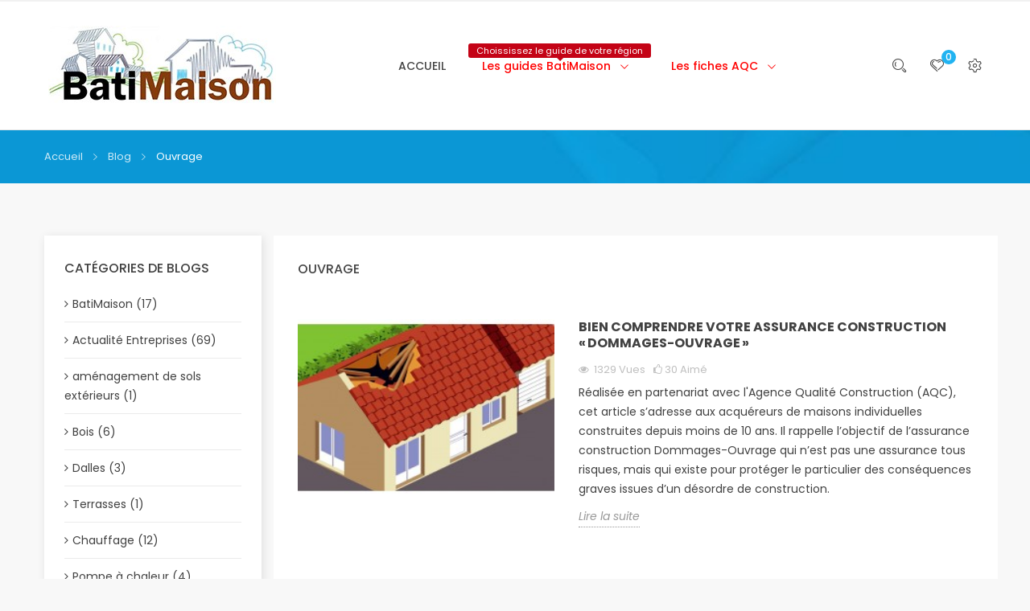

--- FILE ---
content_type: text/html; charset=utf-8
request_url: http://batimaison.com/Fil_actu_batimaison/category/ouvrage-.html
body_size: 16434
content:
<!doctype html>
<html lang="fr">

  <head>
    
      
  <meta charset="utf-8">


  <meta http-equiv="x-ua-compatible" content="ie=edge">



  <title>Ouvrage</title>
  <meta name="description" content="">
  <meta name="keywords" content="">
      
                  <link rel="alternate" href="http://batimaison.com/Fil_actu_batimaison/category/ouvrage-.html" hreflang="fr">
        



  <meta name="viewport" content="width=device-width, initial-scale=1">



  <link rel="icon" type="image/vnd.microsoft.icon" href="/img/favicon.ico?1606327217">
  <link rel="shortcut icon" type="image/x-icon" href="/img/favicon.ico?1606327217">

 <link href="https://fonts.googleapis.com/css?family=Oswald:200,300,400,500,600,700&display=swap&subset=cyrillic,cyrillic-ext,latin-ext,vietnamese" rel="stylesheet">
 <script src="https://ajax.googleapis.com/ajax/libs/jquery/3.2.1/jquery.min.js"></script>

    <link rel="stylesheet" href="http://batimaison.com/themes/theme_elomus2/assets/css/theme.css" type="text/css" media="all">
  <link rel="stylesheet" href="http://batimaison.com/modules/blockreassurance/views/css/front.css" type="text/css" media="all">
  <link rel="stylesheet" href="https://fonts.googleapis.com/css?family=Poppins:100,100i,200,200i,300,300i,400,400i,500,500i,600,600i,700,700i,800,800i,900,900i&amp;display=swap&amp;subset=devanagari,latin-ext" type="text/css" media="all">
  <link rel="stylesheet" href="http://batimaison.com/modules/blockwishlist/blockwishlist.css" type="text/css" media="all">
  <link rel="stylesheet" href="http://batimaison.com/modules/posrotatorimg/css/posrotatorimg.css" type="text/css" media="all">
  <link rel="stylesheet" href="http://batimaison.com/themes/theme_elomus2/modules/posmegamenu//views/css/front.css" type="text/css" media="all">
  <link rel="stylesheet" href="http://batimaison.com/modules/posmegamenu/views/css/posmegamenu_s_1.css" type="text/css" media="all">
  <link rel="stylesheet" href="http://batimaison.com/modules/posslideshows/css/nivo-slider/nivo-slider.css" type="text/css" media="all">
  <link rel="stylesheet" href="http://batimaison.com/modules/posthemeoptions/views/css/posthemeoptions_s_1.css" type="text/css" media="all">
  <link rel="stylesheet" href="http://batimaison.com/themes/theme_elomus2/modules/postabcateslider/postabcateslider.css" type="text/css" media="all">
  <link rel="stylesheet" href="http://batimaison.com/modules/posinstagramblock/css/jquery.fancybox.css" type="text/css" media="all">
  <link rel="stylesheet" href="http://batimaison.com/modules/customregistration/views/css/jquery.datetimepicker.css" type="text/css" media="all">
  <link rel="stylesheet" href="http://batimaison.com/modules/customregistration/views/css/multi-select.css" type="text/css" media="all">
  <link rel="stylesheet" href="http://batimaison.com/modules/customregistration/views/css/creg_form.css" type="text/css" media="all">
  <link rel="stylesheet" href="http://batimaison.com/modules/ybc_blog/views/css/slick.css" type="text/css" media="all">
  <link rel="stylesheet" href="http://batimaison.com/modules/ybc_blog/views/css/prettyPhoto.css" type="text/css" media="all">
  <link rel="stylesheet" href="http://batimaison.com/modules/ybc_blog/views/css/material-icons.css" type="text/css" media="all">
  <link rel="stylesheet" href="http://batimaison.com/modules/ybc_blog/views/css/owl.carousel.css" type="text/css" media="all">
  <link rel="stylesheet" href="http://batimaison.com/modules/ybc_blog/views/css/owl.theme.css" type="text/css" media="all">
  <link rel="stylesheet" href="http://batimaison.com/modules/ybc_blog/views/css/owl.transitions.css" type="text/css" media="all">
  <link rel="stylesheet" href="http://batimaison.com/modules/ybc_blog/views/css/blog.css" type="text/css" media="all">
  <link rel="stylesheet" href="http://batimaison.com/modules/ybc_blog/views/css/nivo-slider.css" type="text/css" media="all">
  <link rel="stylesheet" href="http://batimaison.com/modules/ybc_blog/views/css/themes/default/default.css" type="text/css" media="all">
  <link rel="stylesheet" href="http://batimaison.com/modules/ybc_blog/views/css/custom.css" type="text/css" media="all">
  <link rel="stylesheet" href="http://batimaison.com/js/jquery/ui/themes/base/minified/jquery-ui.min.css" type="text/css" media="all">
  <link rel="stylesheet" href="http://batimaison.com/js/jquery/ui/themes/base/minified/jquery.ui.theme.min.css" type="text/css" media="all">
  <link rel="stylesheet" href="http://batimaison.com/modules/ps_imageslider/css/homeslider.css" type="text/css" media="all">
  <link rel="stylesheet" href="http://batimaison.com/modules/productcomments/productcomments.css" type="text/css" media="all">
  <link rel="stylesheet" href="http://batimaison.com/modules/ps_legalcompliance/views/css/aeuc_front.css" type="text/css" media="all">
  <link rel="stylesheet" href="http://batimaison.com/themes/theme_elomus2/assets/css/custom.css" type="text/css" media="all">




  

  <script type="text/javascript">
        var prestashop = {"cart":{"products":[],"totals":{"total":{"type":"total","label":"Total","amount":0,"value":"0,00\u00a0\u20ac"},"total_including_tax":{"type":"total","label":"Total TTC","amount":0,"value":"0,00\u00a0\u20ac"},"total_excluding_tax":{"type":"total","label":"Total HT :","amount":0,"value":"0,00\u00a0\u20ac"}},"subtotals":{"products":{"type":"products","label":"Sous-total","amount":0,"value":"0,00\u00a0\u20ac"},"discounts":null,"shipping":{"type":"shipping","label":"Livraison","amount":0,"value":"gratuit"},"tax":{"type":"tax","label":"Taxes incluses","amount":0,"value":"0,00\u00a0\u20ac"}},"products_count":0,"summary_string":"0 articles","vouchers":{"allowed":0,"added":[]},"discounts":[],"minimalPurchase":0,"minimalPurchaseRequired":""},"currency":{"name":"euro","iso_code":"EUR","iso_code_num":"978","sign":"\u20ac"},"customer":{"lastname":null,"firstname":null,"email":null,"birthday":null,"newsletter":null,"newsletter_date_add":null,"optin":null,"website":null,"company":null,"siret":null,"ape":null,"is_logged":false,"gender":{"type":null,"name":null},"addresses":[]},"language":{"name":"Fran\u00e7ais (French)","iso_code":"fr","locale":"fr-FR","language_code":"fr","is_rtl":"0","date_format_lite":"d\/m\/Y","date_format_full":"d\/m\/Y H:i:s","id":1},"page":{"title":"","canonical":null,"meta":{"title":"Batimaison","description":"","keywords":"","robots":"index"},"page_name":"module-ybc_blog-blog","body_classes":{"lang-fr":true,"lang-rtl":false,"country-FR":true,"currency-EUR":true,"layout-full-width":true,"page-":true,"tax-display-enabled":true},"admin_notifications":[]},"shop":{"name":"Batimaison","logo":"\/img\/prestashop-logo-1606327217.jpg","stores_icon":"\/img\/logo_stores.png","favicon":"\/img\/favicon.ico"},"urls":{"base_url":"http:\/\/batimaison.com\/","current_url":"http:\/\/batimaison.com\/Fil_actu_batimaison\/category\/ouvrage-.html","shop_domain_url":"http:\/\/batimaison.com","img_ps_url":"http:\/\/batimaison.com\/img\/","img_cat_url":"http:\/\/batimaison.com\/img\/c\/","img_lang_url":"http:\/\/batimaison.com\/img\/l\/","img_prod_url":"http:\/\/batimaison.com\/img\/p\/","img_manu_url":"http:\/\/batimaison.com\/img\/m\/","img_sup_url":"http:\/\/batimaison.com\/img\/su\/","img_ship_url":"http:\/\/batimaison.com\/img\/s\/","img_store_url":"http:\/\/batimaison.com\/img\/st\/","img_col_url":"http:\/\/batimaison.com\/img\/co\/","img_url":"http:\/\/batimaison.com\/themes\/theme_elomus2\/assets\/img\/","css_url":"http:\/\/batimaison.com\/themes\/theme_elomus2\/assets\/css\/","js_url":"http:\/\/batimaison.com\/themes\/theme_elomus2\/assets\/js\/","pic_url":"http:\/\/batimaison.com\/upload\/","pages":{"address":"http:\/\/batimaison.com\/adresse","addresses":"http:\/\/batimaison.com\/adresses","authentication":"http:\/\/batimaison.com\/connexion","cart":"http:\/\/batimaison.com\/panier","category":"http:\/\/batimaison.com\/index.php?controller=category","cms":"http:\/\/batimaison.com\/index.php?controller=cms","contact":"http:\/\/batimaison.com\/nous-contacter","discount":"http:\/\/batimaison.com\/reduction","guest_tracking":"http:\/\/batimaison.com\/suivi-commande-invite","history":"http:\/\/batimaison.com\/historique-commandes","identity":"http:\/\/batimaison.com\/identite","index":"http:\/\/batimaison.com\/","my_account":"http:\/\/batimaison.com\/mon-compte","order_confirmation":"http:\/\/batimaison.com\/confirmation-commande","order_detail":"http:\/\/batimaison.com\/index.php?controller=order-detail","order_follow":"http:\/\/batimaison.com\/suivi-commande","order":"http:\/\/batimaison.com\/commande","order_return":"http:\/\/batimaison.com\/index.php?controller=order-return","order_slip":"http:\/\/batimaison.com\/avoirs","pagenotfound":"http:\/\/batimaison.com\/page-introuvable","password":"http:\/\/batimaison.com\/recuperation-mot-de-passe","pdf_invoice":"http:\/\/batimaison.com\/index.php?controller=pdf-invoice","pdf_order_return":"http:\/\/batimaison.com\/index.php?controller=pdf-order-return","pdf_order_slip":"http:\/\/batimaison.com\/index.php?controller=pdf-order-slip","prices_drop":"http:\/\/batimaison.com\/promotions","product":"http:\/\/batimaison.com\/index.php?controller=product","search":"http:\/\/batimaison.com\/recherche","sitemap":"http:\/\/batimaison.com\/sitemap","stores":"http:\/\/batimaison.com\/magasins","supplier":"http:\/\/batimaison.com\/fournisseur","register":"http:\/\/batimaison.com\/connexion?create_account=1","order_login":"http:\/\/batimaison.com\/commande?login=1"},"alternative_langs":{"fr":"http:\/\/batimaison.com\/Fil_actu_batimaison\/category\/ouvrage-.html"},"theme_assets":"\/themes\/theme_elomus2\/assets\/","actions":{"logout":"http:\/\/batimaison.com\/?mylogout="},"no_picture_image":{"bySize":{"small_default":{"url":"http:\/\/batimaison.com\/img\/p\/fr-default-small_default.jpg","width":98,"height":98},"cart_default":{"url":"http:\/\/batimaison.com\/img\/p\/fr-default-cart_default.jpg","width":125,"height":125},"home_default":{"url":"http:\/\/batimaison.com\/img\/p\/fr-default-home_default.jpg","width":360,"height":360},"medium_default":{"url":"http:\/\/batimaison.com\/img\/p\/fr-default-medium_default.jpg","width":452,"height":452},"large_default":{"url":"http:\/\/batimaison.com\/img\/p\/fr-default-large_default.jpg","width":600,"height":600}},"small":{"url":"http:\/\/batimaison.com\/img\/p\/fr-default-small_default.jpg","width":98,"height":98},"medium":{"url":"http:\/\/batimaison.com\/img\/p\/fr-default-home_default.jpg","width":360,"height":360},"large":{"url":"http:\/\/batimaison.com\/img\/p\/fr-default-large_default.jpg","width":600,"height":600},"legend":""}},"configuration":{"display_taxes_label":true,"is_catalog":true,"show_prices":false,"opt_in":{"partner":true},"quantity_discount":{"type":"discount","label":"Remise"},"voucher_enabled":0,"return_enabled":0},"field_required":[],"breadcrumb":{"links":[{"title":"Accueil","url":"http:\/\/batimaison.com\/"}],"count":1},"link":{"protocol_link":"http:\/\/","protocol_content":"http:\/\/"},"time":1768369804,"static_token":"309d5f5a054e5dc307139e5b031d7d91","token":"ec83f98db73810ef399dd9686b33fbd6"};
        var psemailsubscription_subscription = "http:\/\/batimaison.com\/module\/ps_emailsubscription\/subscription";
        var psr_icon_color = "#F19D76";
      </script>



  <!-- emarketing start -->



<!-- emarketing end --><style type="text/css">
.animation1 {
	 -webkit-transition-duration: 500ms !important;
    -moz-transition-duration: 500ms !important;
    -o-transition-duration: 500ms !important;
    transition-duration: 500ms !important;
}

</style>
<script type="text/javascript">
	(window.gaDevIds=window.gaDevIds||[]).push('d6YPbH');
	(function(i,s,o,g,r,a,m){i['GoogleAnalyticsObject']=r;i[r]=i[r]||function(){
	(i[r].q=i[r].q||[]).push(arguments)},i[r].l=1*new Date();a=s.createElement(o),
	m=s.getElementsByTagName(o)[0];a.async=1;a.src=g;m.parentNode.insertBefore(a,m)
	})(window,document,'script','https://www.google-analytics.com/analytics.js','ga');

            ga('create', 'UA-196664104-1', 'auto');
                    ga('set', 'anonymizeIp', true);
                ga('send', 'pageview');
    
    ga('require', 'ec');
</script>

   
<script type="text/javascript">
var unlike_text ="Unliké ce post";
var like_text ="Comme ce poste";
var baseAdminDir ='//';
var ybc_blog_product_category ='26';
var ybc_blog_polls_g_recaptcha = false;
</script>
<link href="http://batimaison.com/Fil_actu_batimaison/category/ouvrage-.html" rel="canonical" />
 
<script type="text/javascript">
    
    var _spmq = {"url":"\/\/batimaison.com\/Fil_actu_batimaison\/category\/ouvrage-.html","user":null,"id_product":"","id_category":"","id_manufacturer":"","spm_ident":"ZM3e95oY","id_cart":null};
    var _spm_id_combination = function() {
        return (typeof(document.getElementById('idCombination')) != 'undefined' && document.getElementById('idCombination') != null ?
            document.getElementById('idCombination').value : ''
        );
    };
    (function() {
        var spm = document.createElement('script');
        spm.type = 'text/javascript';
        spm.async = true;
        spm.src = 'https://iss.shopimind.com/remote/shopimindV2.js?url=%2F%2Fbatimaison.com%2FFil_actu_batimaison%2Fcategory%2Fouvrage-.html&id_product=&id_category=&id_manufacturer=&spm_ident=ZM3e95oY&id_combination='+_spm_id_combination();
        var s_spm = document.getElementsByTagName('script')[0];
        s_spm.parentNode.insertBefore(spm, s_spm);
    })();
    
</script>




    
  </head>

  <body itemscope itemtype="http://schema.org/WebPage" id="ybc_blog_page"  class="lang-fr country-fr ybc-blog"> 

    
      
    

    <main>
      
              

      <header id="header">
        
          
<div class="header-banner">
	
</div>



<nav class="header-nav">
	<div class="container">
		
		<div class="hidden-lg-up  mobile">
			<div class="row row-mobile">
				<div class="col-mobile col-md-4 col-xs-4">
					<div class="float-xs-left" id="menu-icon">
						<i class="material-icons d-inline">&#xE5D2;</i>
					</div>
					<div id="mobile_top_menu_wrapper" class="row hidden-lg-up" style="display:none;">
						<div class="top-header-mobile">
							<div id="_mobile_compare"></div>
							<div id="_mobile_wishtlist"></div>
						</div>			
						<div class="menu-close"> 
							menu <i class="material-icons float-xs-right">arrow_back</i>
						</div>
						<div class="menu-tabs">							
							<div class="js-top-menu-bottom">												
								<div id="_mobile_megamenu"></div>
								<div id="_mobile_vegamenu"></div>
							</div>
							
						</div>
					 </div>
				</div>
				<div class="col-mobile col-md-4 col-xs-4">
					<div class="top-logo" id="_mobile_logo"></div>
				</div>
				<div class="col-mobile col-md-4 col-xs-4">
					<div class="block_setting dropdown js-dropdown">
						<span class="icon icon-Settings " data-target="#" data-toggle="dropdown"></span>
						<div class="content_setting dropdown-menu">
								<div class="user-info info_setting">
		<div class="title_setting">Mon  compte</div>
		<ul >
			<li>
				<a href="http://batimaison.com/mon-compte" rel="nofollow" class="dropdown-item">Mon  compte</a>
			</li>
			<li>
			<li>
				<a href="http://batimaison.com/panier?action=show" class="dropdown-item" >Commander</a>
			</li>
			<li>
								  <a
					href="http://batimaison.com/mon-compte"
					title="Identifiez-vous"
					rel="nofollow" class="dropdown-item"
				  >
					<span>Connexion</span>
				  </a>
							</li>

		</ul>
	</div>
	


						</div>
					</div>
					<div id="_mobile_cart_block"></div>
				</div>
			</div>
			<div id="_mobile_search_block"></div>
		</div>
	</div>
</nav>



<div class="header-top hidden-md-down">
	<div class="container-fluid">
		<div class="row">
			<div class="col col col-lg-3 col-left" id="_desktop_logo">
								<a href="http://batimaison.com/">
				<img class="logo img-responsive" src="/img/prestashop-logo-1606327217.jpg" alt="Batimaison">
				</a>
							</div>
			<div class=" col col-lg-6 col-sm-12 col-center">	
				<div id="_desktop_megamenu" class="use-sticky megamenu_center">
<div class="pos-menu-horizontal">
	<ul class="menu-content"> 
			 			
				<li class=" menu-item menu-item1   ">
					
						<a href="http://batimaison.com/" >
						
												<span>ACCUEIL </span>
																	</a>
																									</li>
			 			
				<li class=" menu-item menu-item3  hasChild ">
					
						<a href="http://batimaison.com/brand/3-batimaison" >
						
												<span>Les guides BatiMaison </span>
						<span class="menu-subtitle">Choississez le guide de votre région </span>						 <i class="hidden-md-down pe-7s-angle-down" style="font-size:26px;"></i>					</a>
																																	
						<span class="icon-drop-mobile"><i class="material-icons add">add </i><i class="material-icons remove">remove </i></span>						<div class="pos-sub-menu menu-dropdown col-xs-12 col-sm-10  menu_rotate">
						<div class="pos-sub-inner">
													<div class="pos-menu-row row ">
																											<div class="pos-menu-col col-xs-6 col-sm-3 http://batimaison.com/accueil/23-guide-batimaison-de-la-region-b ">
																																				<a href="http://batimaison.com/" class="column_title">BRETAGNE</a>
																								<span class="icon-drop-mobile"><i class="material-icons add">add </i><i class="material-icons remove">remove </i></span>
																																		<ul class="ul-column column_dropdown ">
																									<li class="submenu-item ">
																																																														<a href="http://batimaison.com/accueil/23-guide-batimaison-de-la-region-bretagne.html"><img src="http://batimaison.com/img/cms/guides_image/bretagne.jpg" alt="" /></a>
																																																										</li>
																								</ul>
																					</div>
																			<div class="pos-menu-col col-xs-6 col-sm-3 http://batimat.cluster028.hosting.ovh.net/portail/accueil/25-gui ">
																																				<a href="http://batimaison.com/" class="column_title">EST</a>
																								<span class="icon-drop-mobile"><i class="material-icons add">add </i><i class="material-icons remove">remove </i></span>
																																		<ul class="ul-column column_dropdown ">
																									<li class="submenu-item ">
																																																														<a href="http://batimaison.com/accueil/25-guide-batimaison-de-la-region-est.html"><img src="http://batimaison.com/img/cms/guides_image/est.jpg" alt="" /></a>
																																																										</li>
																								</ul>
																					</div>
																			<div class="pos-menu-col col-xs-6 col-sm-3 http://batimat.cluster028.hosting.ovh.net/portail/accueil/28-gui ">
																																				<a href="http://batimaison.com/" class="column_title">SUD OUEST</a>
																								<span class="icon-drop-mobile"><i class="material-icons add">add </i><i class="material-icons remove">remove </i></span>
																																		<ul class="ul-column column_dropdown ">
																									<li class="submenu-item ">
																																																														<a href="http://batimaison.com/accueil/28-guide-batimaison-de-la-region-sud-ouest.html"><img src="http://batimaison.com/img/cms/guides_image/sudouest.jpg" alt="" /></a>
																																																										</li>
																								</ul>
																					</div>
																			<div class="pos-menu-col col-xs-6 col-sm-3 http://batimat.cluster028.hosting.ovh.net/portail/accueil/26-gui ">
																																				<a href="http://batimaison.com/" class="column_title">NORD</a>
																								<span class="icon-drop-mobile"><i class="material-icons add">add </i><i class="material-icons remove">remove </i></span>
																																		<ul class="ul-column column_dropdown ">
																									<li class="submenu-item ">
																																																														<a href="http://batimaison.com/accueil/26-guide-batimaison-de-la-region-nord.html"><img src="http://batimaison.com/img/cms/guides_image/nord.jpg" alt="" /></a>
																																																										</li>
																								</ul>
																					</div>
																								</div>
													<div class="pos-menu-row row ">
																											<div class="pos-menu-col col-xs-6 col-sm-3 http://batimat.cluster028.hosting.ovh.net/portail/accueil/22-gui ">
																																				<a href="http://batimaison.com/" class="column_title">MÉDITERRANÉE</a>
																								<span class="icon-drop-mobile"><i class="material-icons add">add </i><i class="material-icons remove">remove </i></span>
																																		<ul class="ul-column column_dropdown ">
																									<li class="submenu-item ">
																																																														<a href="http://batimaison.com/accueil/22-guide-batimaison-de-la-region-mediterranee.html"><img src="http://batimaison.com/img/cms/guides_image/Méditérranné (1).jpg" alt="" /></a>
																																																										</li>
																								</ul>
																					</div>
																			<div class="pos-menu-col col-xs-6 col-sm-3 http://batimat.cluster028.hosting.ovh.net/portail/accueil/27-gui ">
																																				<a href="http://batimaison.com/" class="column_title">PAYS DE LOIRE</a>
																								<span class="icon-drop-mobile"><i class="material-icons add">add </i><i class="material-icons remove">remove </i></span>
																																		<ul class="ul-column column_dropdown ">
																									<li class="submenu-item ">
																																																														<a href="http://batimaison.com/accueil/27-guide-batimaison-de-la-region-pays-de-loire.html"><img src="http://batimaison.com/img/cms/guides_image/paysdeloire.png" alt="" /></a>
																																																										</li>
																								</ul>
																					</div>
																			<div class="pos-menu-col col-xs-6 col-sm-3 http://batimat.cluster028.hosting.ovh.net/portail/accueil/29-gui ">
																																				<a href="http://batimaison.com/" class="column_title">VALLÉE DU RHONE</a>
																								<span class="icon-drop-mobile"><i class="material-icons add">add </i><i class="material-icons remove">remove </i></span>
																																		<ul class="ul-column column_dropdown ">
																									<li class="submenu-item ">
																																																														<a href="http://batimaison.com/accueil/29-guide-batimaison-de-la-region-vallee-du-rhone.html"><img src="http://batimaison.com/img/cms/guides_image/valleedurhone.jpg" alt="" /></a>
																																																										</li>
																								</ul>
																					</div>
																			<div class="pos-menu-col col-xs-6 col-sm-3 http://batimat.cluster028.hosting.ovh.net/portail/accueil/24-gui ">
																																				<a href="http://batimaison.com/" class="column_title">CENTRE EST</a>
																								<span class="icon-drop-mobile"><i class="material-icons add">add </i><i class="material-icons remove">remove </i></span>
																																		<ul class="ul-column column_dropdown ">
																									<li class="submenu-item ">
																																																														<a href="http://batimaison.com/accueil/24-guide-batimaison-de-la-region-centre-est.html"><img src="http://batimaison.com/img/cms/guides_image/centreest.jpg" alt="" /></a>
																																																										</li>
																								</ul>
																					</div>
																								</div>
												
						</div>
						</div>
															</li>
			 			
				<li class=" menu-item menu-item5  hasChild ">
					
						<a href="http://batimaison.com/brand/4-fiches-aqc" >
						
												<span>Les fiches AQC</span>
												 <i class="hidden-md-down pe-7s-angle-down" style="font-size:26px;"></i>					</a>
																																	
						<span class="icon-drop-mobile"><i class="material-icons add">add </i><i class="material-icons remove">remove </i></span>						<div class="pos-sub-menu menu-dropdown col-xs-12 col-sm-12  menu_rotate">
						<div class="pos-sub-inner">
													<div class="pos-menu-row row ">
																											<div class="pos-menu-col col-xs-6 col-sm-3  ">
																																																		<a href="https://qualiteconstruction.com/">Aller sur le site </a>
																																					<span class="icon-drop-mobile"><i class="material-icons add">add </i><i class="material-icons remove">remove </i></span>
																																		<ul class="ul-column column_dropdown ">
																									<li class="submenu-item ">
																																																														<a href="https://qualiteconstruction.com/"><img src="http://batimaison.com/img/cms/Logo Fiche AQC 2.png" alt="" /></a>
																																																										</li>
																								</ul>
																					</div>
																			<div class="pos-menu-col col-xs-6 col-sm-3 http://batimaison.com/17-plafond ">
																																		<ul class="ul-column ">
																									<li class="submenu-item ">
																																																														<img src="http://batimaison.com/img/cms/house-wool-insulation-QXFZRYT.jpg" alt="" />
																																																										</li>
																									<li class="submenu-item ">
																													<a href="http://batimaison.com/17-plafond">Plafond</a>
																																																										</li>
																									<li class="submenu-item ">
																													<a href="http://batimaison.com/18-etancheite">Étanchéité</a>
																																																										</li>
																									<li class="submenu-item ">
																													<a href="http://batimaison.com/19-isolation">Isolation</a>
																																																										</li>
																									<li class="submenu-item ">
																													<a href="http://batimaison.com/20-energie">Energie</a>
																																																										</li>
																								</ul>
																					</div>
																			<div class="pos-menu-col col-xs-6 col-sm-3  ">
																																		<ul class="ul-column ">
																									<li class="submenu-item ">
																																																														<img src="http://batimaison.com/img/cms/manometer-measuring-pressure-3BJY473.jpg" alt="" />
																																																										</li>
																									<li class="submenu-item ">
																													<a href="http://batimaison.com/21-chauffage">Chauffage</a>
																																																										</li>
																									<li class="submenu-item ">
																													<a href="http://batimaison.com/22-cheminee">Cheminée</a>
																																																										</li>
																									<li class="submenu-item ">
																													<a href="http://batimaison.com/23-capteurs">Capteurs</a>
																																																										</li>
																									<li class="submenu-item ">
																													<a href="http://batimaison.com/24-canalisation">Canalisation</a>
																																																										</li>
																								</ul>
																					</div>
																			<div class="pos-menu-col col-xs-6 col-sm-3  ">
																																		<ul class="ul-column ">
																									<li class="submenu-item ">
																																																														<img src="http://batimaison.com/img/cms/foundations-and-framing-for-new- 5.jpg" alt="" />
																																																										</li>
																									<li class="submenu-item ">
																													<a href="http://batimaison.com/13-assainissement-fondations">Assainissement fondations </a>
																																																										</li>
																									<li class="submenu-item ">
																													<a href="http://batimaison.com/15-charpente">Charpente</a>
																																																										</li>
																									<li class="submenu-item ">
																													<a href="http://batimaison.com/16-revetement">Revêtement</a>
																																																										</li>
																									<li class="submenu-item ">
																																																														<a href="http://batimaison.com/brand/3-batimaison">Voir nos guides </a>
																	
																																										</li>
																								</ul>
																					</div>
																								</div>
												
						</div>
						</div>
															</li>
			</ul>
	
</div>
</div>
			</div>
			<div class=" col col-lg-3 col-sm-12 col-right col-top position-static">	
				<div class="block_setting dropdown js-dropdown">
					<span class="icon icon-Settings " data-target="#" data-toggle="dropdown"></span>
					<div class="content_setting dropdown-menu">
							<div class="user-info info_setting">
		<div class="title_setting">Mon  compte</div>
		<ul >
			<li>
				<a href="http://batimaison.com/mon-compte" rel="nofollow" class="dropdown-item">Mon  compte</a>
			</li>
			<li>
			<li>
				<a href="http://batimaison.com/panier?action=show" class="dropdown-item" >Commander</a>
			</li>
			<li>
								  <a
					href="http://batimaison.com/mon-compte"
					title="Identifiez-vous"
					rel="nofollow" class="dropdown-item"
				  >
					<span>Connexion</span>
				  </a>
							</li>

		</ul>
	</div>
	


					</div>
				</div>
				<script type="text/javascript">
var wishlistProductsIds='';
var baseDir ='http://batimaison.com/';
var static_token='309d5f5a054e5dc307139e5b031d7d91';
var isLogged ='0';
var loggin_required='You must be logged in to manage your wishlist.';
var added_to_wishlist ='The product was successfully added to your wishlist.';
var mywishlist_url='http://batimaison.com/module/blockwishlist/mywishlist';
	var isLoggedWishlist=false;
</script>
<div id="_desktop_wishtlist">
	<div class="wishtlist_top">
	<a class="" href="http://batimaison.com/module/blockwishlist/mywishlist">
		<i class="icon icon-Heart"></i><span class="txt_wishlist">Wishlist</span><span class="cart-wishlist-number">0</span>
	</a>
	</div>
</div><!-- Block search module TOP -->
<div id="_desktop_search_block">
<div class="block-search  dropdown js-dropdown">
	<span class="search-icon" data-toggle="dropdown"><i class="icon icon-Search"></i></span>
	<div id="search_widget" class="search_top dropdown-menu" data-search-controller-url="//batimaison.com/recherche">
		<form method="get" action="//batimaison.com/recherche">
			<input type="hidden" name="controller" value="search">
			<input class="text_input" type="text" name="s" value="" placeholder="Search ...">
			<button type="submit">
				<i class="icon icon-Search"></i>
			</button>
		</form>
	</div>
</div>
</div>
<!-- /Block search module TOP -->

			</div>
			
		</div>
	</div>

</div>




        
		
			<div class="breadcrumb_container " data-depth="3">
	<div class="container">
				<nav data-depth="3" class="breadcrumb">
		  <ol itemscope itemtype="http://schema.org/BreadcrumbList">
			
			  				
				  <li itemprop="itemListElement" itemscope itemtype="http://schema.org/ListItem">
					<a itemprop="item" href="http://batimaison.com/">
					  <span itemprop="name">Accueil</span>
					</a>
					<meta itemprop="position" content="1">
				  </li>
				
			  				
				  <li itemprop="itemListElement" itemscope itemtype="http://schema.org/ListItem">
					<a itemprop="item" href="http://batimaison.com/Fil_actu_batimaison">
					  <span itemprop="name">Blog</span>
					</a>
					<meta itemprop="position" content="2">
				  </li>
				
			  				
				  <li itemprop="itemListElement" itemscope itemtype="http://schema.org/ListItem">
					<a itemprop="item" href="http://batimaison.com/Fil_actu_batimaison/category/ouvrage-.html">
					  <span itemprop="name">Ouvrage</span>
					</a>
					<meta itemprop="position" content="3">
				  </li>
				
			  			
		  </ol>
		</nav>
	</div>
</div>

		
	  </header>
	         
        
<aside id="notifications">
  <div class="container">
    
    
    
      </div>
</aside>
      
     <div id="wrapper">
        
        <div class="container">
			<div class="row">
			  

			  
  <div id="content-wrapper" class="col-xs-12">
    
    
<div class="row">
            <div id="left-column" class="col-xs-12 col-sm-4 col-md-3">
              <div class="ybc_blog_sidebar ">
                    <div class="ybc-navigation-blog">Blog navigation</div>
            <div class="ybc-navigation-blog-content">
                                    <div class="block ybc_block_categories ybc_blog_ltr_mode">
        <h4 class="title_blog title_block">Catégories de blogs</h4>    
        <div class="content_block block_content">
                <ul class="tree">
                        			        				<li class="category_2 ">
	<a href="http://batimaison.com/Fil_actu_batimaison/category/batimaison.html">BatiMaison&nbsp;(17)</a>
	</li>        			        		        			        				<li class="category_3 ">
	<a href="http://batimaison.com/Fil_actu_batimaison/category/actualite-entreprises.html">Actualité Entreprises&nbsp;(69)</a>
	</li>        			        		        			        				<li class="category_4 ">
	<a href="http://batimaison.com/Fil_actu_batimaison/category/amenagement-de-sols-exterieurs.html">aménagement de sols extérieurs&nbsp;(1)</a>
	</li>        			        		        			        				<li class="category_5 ">
	<a href="http://batimaison.com/Fil_actu_batimaison/category/bois.html">Bois&nbsp;(6)</a>
	</li>        			        		        			        				<li class="category_6 ">
	<a href="http://batimaison.com/Fil_actu_batimaison/category/dalles.html">Dalles&nbsp;(3)</a>
	</li>        			        		        			        				<li class="category_7 ">
	<a href="http://batimaison.com/Fil_actu_batimaison/category/terrasses.html">Terrasses&nbsp;(1)</a>
	</li>        			        		        			        				<li class="category_8 ">
	<a href="http://batimaison.com/Fil_actu_batimaison/category/chauffage.html">Chauffage&nbsp;(12)</a>
	</li>        			        		        			        				<li class="category_9 ">
	<a href="http://batimaison.com/Fil_actu_batimaison/category/pompe-a-chaleur.html">Pompe à chaleur&nbsp;(4)</a>
	</li>        			        		        			        				<li class="category_10 ">
	<a href="http://batimaison.com/Fil_actu_batimaison/category/baignoire.html">baignoire&nbsp;(1)</a>
	</li>        			        		        			        				<li class="category_11 ">
	<a href="http://batimaison.com/Fil_actu_batimaison/category/decoration.html">Décoration&nbsp;(5)</a>
	</li>        			        		        			        				<li class="category_12 ">
	<a href="http://batimaison.com/Fil_actu_batimaison/category/douches.html">Douches&nbsp;(2)</a>
	</li>        			        		        			        				<li class="category_13 ">
	<a href="http://batimaison.com/Fil_actu_batimaison/category/ideal-standard.html">Idéal Standard&nbsp;(1)</a>
	</li>        			        		        			        				<li class="category_14 ">
	<a href="http://batimaison.com/Fil_actu_batimaison/category/pieces-deau.html">Pièces d&#039;eau&nbsp;(3)</a>
	</li>        			        		        			        				<li class="category_15 ">
	<a href="http://batimaison.com/Fil_actu_batimaison/category/robineterie.html">robineterie&nbsp;(1)</a>
	</li>        			        		        			        				<li class="category_16 ">
	<a href="http://batimaison.com/Fil_actu_batimaison/category/robinets.html">Robinets&nbsp;(1)</a>
	</li>        			        		        			        				<li class="category_17 ">
	<a href="http://batimaison.com/Fil_actu_batimaison/category/salle-de-bain.html">salle de bain&nbsp;(2)</a>
	</li>        			        		        			        				<li class="category_18 ">
	<a href="http://batimaison.com/Fil_actu_batimaison/category/outillage.html">Outillage&nbsp;(2)</a>
	</li>        			        		        			        				<li class="category_19 ">
	<a href="http://batimaison.com/Fil_actu_batimaison/category/mur.html">Mur intérieur&nbsp;(3)</a>
	</li>        			        		        			        				<li class="category_20 ">
	<a href="http://batimaison.com/Fil_actu_batimaison/category/interieur.html">Mur extérieur&nbsp;(2)</a>
	</li>        			        		        			        				<li class="category_21 ">
	<a href="http://batimaison.com/Fil_actu_batimaison/category/isolation-.html">Isolation&nbsp;(1)</a>
	</li>        			        		        			        				<li class="category_22 ">
	<a href="http://batimaison.com/Fil_actu_batimaison/category/reglementation-thermique-.html">Réglementation thermique&nbsp;(1)</a>
	</li>        			        		        			        				<li class="category_23 ">
	<a href="http://batimaison.com/Fil_actu_batimaison/category/maison-individuelle-.html">Maison individuelle&nbsp;(3)</a>
	</li>        			        		        			        				<li class="category_24 ">
	<a href="http://batimaison.com/Fil_actu_batimaison/category/agence-qualite-construction-.html">Agence Qualité Construction&nbsp;(1)</a>
	</li>        			        		        			        				<li class="category_25 ">
	<a href="http://batimaison.com/Fil_actu_batimaison/category/dommages-.html">Dommages&nbsp;(1)</a>
	</li>        			        		        			        				<li class="category_26 active">
	<a href="http://batimaison.com/Fil_actu_batimaison/category/ouvrage-.html">Ouvrage&nbsp;(1)</a>
	</li>        			        		        			        				<li class="category_27 ">
	<a href="http://batimaison.com/Fil_actu_batimaison/category/toit-.html">Toit&nbsp;(2)</a>
	</li>        			        		        			        				<li class="category_28 ">
	<a href="http://batimaison.com/Fil_actu_batimaison/category/charpente.html">Charpente&nbsp;(1)</a>
	</li>        			        		        			        				<li class="category_29 ">
	<a href="http://batimaison.com/Fil_actu_batimaison/category/permis-de-construire-.html">Permis de construire&nbsp;(0)</a>
	</li>        			        		        			        				<li class="category_30 ">
	<a href="http://batimaison.com/Fil_actu_batimaison/category/construire-sa-maison.html">Construire sa maison&nbsp;(1)</a>
	</li>        			        		        			        				<li class="category_31 ">
	<a href="http://batimaison.com/Fil_actu_batimaison/category/assainissement.html">Assainissement&nbsp;(0)</a>
	</li>        			        		        			        				<li class="category_32 ">
	<a href="http://batimaison.com/Fil_actu_batimaison/category/fondations.html">Fondations&nbsp;(0)</a>
	</li>        			        		        			        				<li class="category_33 ">
	<a href="http://batimaison.com/Fil_actu_batimaison/category/salon-artibat.html">Salon ARTIBAT&nbsp;(1)</a>
	</li>        			        		        			        				<li class="category_34 ">
	<a href="http://batimaison.com/Fil_actu_batimaison/category/chantiers.html">Chantiers&nbsp;(7)</a>
	</li>        			        		        			        				<li class="category_35 ">
	<a href="http://batimaison.com/Fil_actu_batimaison/category/materiels-de-chantiers.html">matériels de chantiers&nbsp;(1)</a>
	</li>        			        		        			        				<li class="category_36 ">
	<a href="http://batimaison.com/Fil_actu_batimaison/category/bardage.html">Bardage&nbsp;(2)</a>
	</li>        			        		        			        				<li class="category_37 ">
	<a href="http://batimaison.com/Fil_actu_batimaison/category/couverture.html">Couverture&nbsp;(1)</a>
	</li>        			        		        			        				<li class="category_38 ">
	<a href="http://batimaison.com/Fil_actu_batimaison/category/fil-dactu-batimat-2022.html">Fil d&#039;actu Batimat 2022&nbsp;(8)</a>
	</li>        			        		        			        				<li class="category_39 ">
	<a href="http://batimaison.com/Fil_actu_batimaison/category/toiture.html">toiture&nbsp;(3)</a>
	</li>        			        		        			        				<li class="category_40 ">
	<a href="http://batimaison.com/Fil_actu_batimaison/category/tuiles.html">Tuiles&nbsp;(3)</a>
	</li>        			        		        			        				<li class="category_41 ">
	<a href="http://batimaison.com/Fil_actu_batimaison/category/vos-thematiques.html">Vos thématiques&nbsp;(4)</a>
	</li>        			        		        			        				<li class="category_42 ">
	<a href="http://batimaison.com/Fil_actu_batimaison/category/beton.html">Béton&nbsp;(3)</a>
	</li>        			        		        			        				<li class="category_43 ">
	<a href="http://batimaison.com/Fil_actu_batimaison/category/renovation.html">Rénovation&nbsp;(10)</a>
	</li>        			        		        			        				<li class="category_44 ">
	<a href="http://batimaison.com/Fil_actu_batimaison/category/transition-energetique.html">Transition Energétique&nbsp;(11)</a>
	</li>        			        		        			        				<li class="category_45 ">
	<a href="http://batimaison.com/Fil_actu_batimaison/category/xella-ytong.html">xella ytong&nbsp;(1)</a>
	</li>        			        		        			        				<li class="category_46 ">
	<a href="http://batimaison.com/Fil_actu_batimaison/category/batiment-connecte.html">Batiment connecté&nbsp;(4)</a>
	</li>        			        		        			        				<li class="category_47 ">
	<a href="http://batimaison.com/Fil_actu_batimaison/category/bim.html">BIM&nbsp;(3)</a>
	</li>        			        		        			        				<li class="category_48 ">
	<a href="http://batimaison.com/Fil_actu_batimaison/category/eco-solutions.html">eco solutions&nbsp;(6)</a>
	</li>        			        		        			        				<li class="category_49 ">
	<a href="http://batimaison.com/Fil_actu_batimaison/category/federations.html">Fédérations&nbsp;(1)</a>
	</li>        			        		        			        				<li class="category_50 ">
	<a href="http://batimaison.com/Fil_actu_batimaison/category/isolation.html">Isolation&nbsp;(11)</a>
	</li>        			        		        			        				<li class="category_51 ">
	<a href="http://batimaison.com/Fil_actu_batimaison/category/nominations.html">Nominations&nbsp;(6)</a>
	</li>        			        		        			        				<li class="category_52 ">
	<a href="http://batimaison.com/Fil_actu_batimaison/category/facade.html">façade&nbsp;(4)</a>
	</li>        			        		        			        				<li class="category_53 ">
	<a href="http://batimaison.com/Fil_actu_batimaison/category/filiere-bois.html">Filière Bois&nbsp;(3)</a>
	</li>        			        		        			        				<li class="category_54 ">
	<a href="http://batimaison.com/Fil_actu_batimaison/category/materiel-de-chantier.html">Matériel de chantier&nbsp;(1)</a>
	</li>        			        		        			        				<li class="category_55 ">
	<a href="http://batimaison.com/Fil_actu_batimaison/category/zinc.html">Zinc&nbsp;(1)</a>
	</li>        			        		        			        				<li class="category_56 ">
	<a href="http://batimaison.com/Fil_actu_batimaison/category/innovations.html">Innovations&nbsp;(12)</a>
	</li>        			        		        			        				<li class="category_57 ">
	<a href="http://batimaison.com/Fil_actu_batimaison/category/salles-de-bains.html">Salles de Bains&nbsp;(1)</a>
	</li>        			        		        			        				<li class="category_58 ">
	<a href="http://batimaison.com/Fil_actu_batimaison/category/fermetures.html">fermetures&nbsp;(7)</a>
	</li>        			        		        			        				<li class="category_59 ">
	<a href="http://batimaison.com/Fil_actu_batimaison/category/protections-solaires.html">protections solaires&nbsp;(3)</a>
	</li>        			        		        			        				<li class="category_60 ">
	<a href="http://batimaison.com/Fil_actu_batimaison/category/knauf.html">Knauf&nbsp;(1)</a>
	</li>        			        		        			        				<li class="category_61 ">
	<a href="http://batimaison.com/Fil_actu_batimaison/category/batiment-auto-suffisant.html">bâtiment auto suffisant&nbsp;(1)</a>
	</li>        			        		        			        				<li class="category_62 ">
	<a href="http://batimaison.com/Fil_actu_batimaison/category/batiment-connecte-2.html">bâtiment connecté&nbsp;(4)</a>
	</li>        			        		        			        				<li class="category_63 ">
	<a href="http://batimaison.com/Fil_actu_batimaison/category/decarbonation.html">Décarbonation&nbsp;(2)</a>
	</li>        			        		        			        				<li class="category_64 ">
	<a href="http://batimaison.com/Fil_actu_batimaison/category/domotique.html">Domotique&nbsp;(5)</a>
	</li>        			        		        			        				<li class="category_65 ">
	<a href="http://batimaison.com/Fil_actu_batimaison/category/energies-nouvelles.html">Energies nouvelles&nbsp;(3)</a>
	</li>        			        		        			        				<li class="category_66 ">
	<a href="http://batimaison.com/Fil_actu_batimaison/category/rafraichissement.html">rafraichissement&nbsp;(3)</a>
	</li>        			        		        			        				<li class="category_67 ">
	<a href="http://batimaison.com/Fil_actu_batimaison/category/securite.html">sécurité&nbsp;(1)</a>
	</li>        			        		        			        				<li class="category_68 ">
	<a href="http://batimaison.com/Fil_actu_batimaison/category/stores.html">Stores&nbsp;(2)</a>
	</li>        			        		        			        				<li class="category_69 ">
	<a href="http://batimaison.com/Fil_actu_batimaison/category/volet-roulants.html">Volet roulants&nbsp;(3)</a>
	</li>        			        		        			        				<li class="category_70 ">
	<a href="http://batimaison.com/Fil_actu_batimaison/category/actualites-salons.html">Actualités salons&nbsp;(1)</a>
	</li>        			        		        			        				<li class="category_71 ">
	<a href="http://batimaison.com/Fil_actu_batimaison/category/fil-dactu-interclima-2022.html">Fil d&#039;actu Interclima 2022&nbsp;(3)</a>
	</li>        			        		        			        				<li class="category_72 ">
	<a href="http://batimaison.com/Fil_actu_batimaison/category/interclimat.html">Interclima&nbsp;(1)</a>
	</li>        			        		        			        				<li class="category_73 ">
	<a href="http://batimaison.com/Fil_actu_batimaison/category/habitat.html">habitat&nbsp;(1)</a>
	</li>        			        		        			        				<li class="category_74 ">
	<a href="http://batimaison.com/Fil_actu_batimaison/category/climatisation.html">Climatisation&nbsp;(3)</a>
	</li>        			        		        			        				<li class="category_75 ">
	<a href="http://batimaison.com/Fil_actu_batimaison/category/colles.html">colles&nbsp;(2)</a>
	</li>        			        		        			        				<li class="category_76 ">
	<a href="http://batimaison.com/Fil_actu_batimaison/category/materiels-de-chantier.html">matériels de chantier&nbsp;(2)</a>
	</li>        			        		        			        				<li class="category_77 ">
	<a href="http://batimaison.com/Fil_actu_batimaison/category/logiciels.html">Logiciels&nbsp;(2)</a>
	</li>        			        		        			        				<li class="category_78 ">
	<a href="http://batimaison.com/Fil_actu_batimaison/category/logistique.html">logistique&nbsp;(1)</a>
	</li>        			        		        			        				<li class="category_79 ">
	<a href="http://batimaison.com/Fil_actu_batimaison/category/outils-connectes.html">Outils connectés&nbsp;(3)</a>
	</li>        			        		        			        				<li class="category_80 ">
	<a href="http://batimaison.com/Fil_actu_batimaison/category/transports.html">Transports&nbsp;(1)</a>
	</li>        			        		        			        				<li class="category_81 ">
	<a href="http://batimaison.com/Fil_actu_batimaison/category/menuiserie.html">Menuiserie&nbsp;(6)</a>
	</li>        			        		        			        				<li class="category_82 ">
	<a href="http://batimaison.com/Fil_actu_batimaison/category/dechets.html">Déchets&nbsp;(1)</a>
	</li>        			        		        			        				<li class="category_83 ">
	<a href="http://batimaison.com/Fil_actu_batimaison/category/gestion.html">Gestion&nbsp;(1)</a>
	</li>        			        		        			        				<li class="category_84 ">
	<a href="http://batimaison.com/Fil_actu_batimaison/category/plancher.html">Plancher&nbsp;(1)</a>
	</li>        			        		        			        				<li class="category_85 ">
	<a href="http://batimaison.com/Fil_actu_batimaison/category/equipement.html">Equipement&nbsp;(4)</a>
	</li>        			        		        			        				<li class="category_86 ">
	<a href="http://batimaison.com/Fil_actu_batimaison/category/mondial-du-batiment-2022.html">Mondial du Batiment 2022&nbsp;(8)</a>
	</li>        			        		        			        				<li class="category_87 ">
	<a href="http://batimaison.com/Fil_actu_batimaison/category/construction.html">Construction&nbsp;(1)</a>
	</li>        			        		        			        				<li class="category_88 ">
	<a href="http://batimaison.com/Fil_actu_batimaison/category/fenetres.html">fenêtres&nbsp;(4)</a>
	</li>        			        		        			        				<li class="category_89 ">
	<a href="http://batimaison.com/Fil_actu_batimaison/category/vitrages.html">Vitrages&nbsp;(2)</a>
	</li>        			        		        			        				<li class="category_90 ">
	<a href="http://batimaison.com/Fil_actu_batimaison/category/vitrages-innovants.html">vitrages innovants&nbsp;(1)</a>
	</li>        			        		        			        				<li class="category_91 ">
	<a href="http://batimaison.com/Fil_actu_batimaison/category/edycem.html">Edycem&nbsp;(1)</a>
	</li>        			        		        			        				<li class="category_92 ">
	<a href="http://batimaison.com/Fil_actu_batimaison/category/enduits.html">Enduits&nbsp;(1)</a>
	</li>        			        		        			        				<li class="category_93 ">
	<a href="http://batimaison.com/Fil_actu_batimaison/category/finition.html">finition&nbsp;(1)</a>
	</li>        			        		        			        				<li class="category_94 ">
	<a href="http://batimaison.com/Fil_actu_batimaison/category/produits.html">Produits&nbsp;(3)</a>
	</li>        			        		        			        				<li class="category_95 ">
	<a href="http://batimaison.com/Fil_actu_batimaison/category/ciment.html">ciment&nbsp;(2)</a>
	</li>        			        		        			        				<li class="category_96 ">
	<a href="http://batimaison.com/Fil_actu_batimaison/category/industrie.html">Industrie&nbsp;(1)</a>
	</li>        			        		        			        				<li class="category_97 ">
	<a href="http://batimaison.com/Fil_actu_batimaison/category/mortiers-colles.html">mortiers colles&nbsp;(1)</a>
	</li>        			        		        			        				<li class="category_98 ">
	<a href="http://batimaison.com/Fil_actu_batimaison/category/smart-home.html">Smart Home&nbsp;(1)</a>
	</li>        			        		        			        				<li class="category_99 ">
	<a href="http://batimaison.com/Fil_actu_batimaison/category/terre-cuite.html">Terre cuite&nbsp;(1)</a>
	</li>        			        		        			        				<li class="category_100 ">
	<a href="http://batimaison.com/Fil_actu_batimaison/category/systeme-de-chauffage.html">système de chauffage&nbsp;(1)</a>
	</li>        			        		        			        				<li class="category_101 ">
	<a href="http://batimaison.com/Fil_actu_batimaison/category/fenetres-de-toit.html">Fenêtres de toit&nbsp;(1)</a>
	</li>        			        		        			        				<li class="category_102 ">
	<a href="http://batimaison.com/Fil_actu_batimaison/category/toiture-terrasse.html">Toiture terrasse&nbsp;(1)</a>
	</li>        			        		        			        				<li class="category_103 ">
	<a href="http://batimaison.com/Fil_actu_batimaison/category/materiel-de-construction.html">Matériel de construction&nbsp;(1)</a>
	</li>        			        		        			        				<li class="category_104 ">
	<a href="http://batimaison.com/Fil_actu_batimaison/category/re-2020.html">RE 2020&nbsp;(1)</a>
	</li>        			        		        			        				<li class="category_105 ">
	<a href="http://batimaison.com/Fil_actu_batimaison/category/digitalisation.html">Digitalisation&nbsp;(1)</a>
	</li>        			        		        			        				<li class="category_106 ">
	<a href="http://batimaison.com/Fil_actu_batimaison/category/transition-energetique-2.html">Transition énergétique&nbsp;(1)</a>
	</li>        			        		        			        				<li class="category_107 ">
	<a href="http://batimaison.com/Fil_actu_batimaison/category/transition-numerique.html">transition numérique&nbsp;(1)</a>
	</li>        			        		        			        				<li class="category_108 ">
	<a href="http://batimaison.com/Fil_actu_batimaison/category/acoustique.html">Acoustique&nbsp;(1)</a>
	</li>        			        		        			        				<li class="category_109 ">
	<a href="http://batimaison.com/Fil_actu_batimaison/category/amenagements.html">Aménagements&nbsp;(1)</a>
	</li>        			        		        			        				<li class="category_110 ">
	<a href="http://batimaison.com/Fil_actu_batimaison/category/bas-carbone.html">Bas carbone&nbsp;(2)</a>
	</li>        			        		        			        				<li class="category_111 ">
	<a href="http://batimaison.com/Fil_actu_batimaison/category/verre.html">verre&nbsp;(1)</a>
	</li>        			        		        			        				<li class="category_112 ">
	<a href="http://batimaison.com/Fil_actu_batimaison/category/attractivite-des-metiers.html">attractivité des métiers&nbsp;(1)</a>
	</li>        			        		        			        				<li class="category_113 ">
	<a href="http://batimaison.com/Fil_actu_batimaison/category/automatisation.html">automatisation&nbsp;(1)</a>
	</li>        			        		        			        				<li class="category_114 ">
	<a href="http://batimaison.com/Fil_actu_batimaison/category/formation.html">Formation&nbsp;(1)</a>
	</li>        			        		        			        				<li class="category_115 ">
	<a href="http://batimaison.com/Fil_actu_batimaison/category/plan-numerique.html">Plan Numérique&nbsp;(2)</a>
	</li>        			        		        			        				<li class="category_116 ">
	<a href="http://batimaison.com/Fil_actu_batimaison/category/ressources-humaines.html">ressources humaines&nbsp;(1)</a>
	</li>        			        		        			        				<li class="category_117 ">
	<a href="http://batimaison.com/Fil_actu_batimaison/category/technologie.html">technologie&nbsp;(1)</a>
	</li>        			        		        			        				<li class="category_118 ">
	<a href="http://batimaison.com/Fil_actu_batimaison/category/recyclage.html">Recyclage&nbsp;(1)</a>
	</li>        			        		        			        				<li class="category_119 ">
	<a href="http://batimaison.com/Fil_actu_batimaison/category/aluminium.html">Aluminium&nbsp;(1)</a>
	</li>        			        		        			        				<li class="category_120 ">
	<a href="http://batimaison.com/Fil_actu_batimaison/category/menuiserie-aluminium.html">Menuiserie aluminium&nbsp;(1)</a>
	</li>        			        		        			        				<li class="category_121 ">
	<a href="http://batimaison.com/Fil_actu_batimaison/category/des-toitures-accessibles-solides-et-etanches.html">des toitures accessibles solides et étanches&nbsp;(1)</a>
	</li>        			        		        			        				<li class="category_122 ">
	<a href="http://batimaison.com/Fil_actu_batimaison/category/toit.html">Toit&nbsp;(1)</a>
	</li>        			        		        			        				<li class="category_123 ">
	<a href="http://batimaison.com/Fil_actu_batimaison/category/cradle-to-cradle.html">Cradle to cradle&nbsp;(1)</a>
	</li>        			        		        			        				<li class="category_124 ">
	<a href="http://batimaison.com/Fil_actu_batimaison/category/wicona.html">Wicona&nbsp;(1)</a>
	</li>        			        		        			        				<li class="category_125 last ">
	<a href="http://batimaison.com/Fil_actu_batimaison/category/energies-renouvelables.html">Energies renouvelables&nbsp;(1)</a>
	</li>        			        		            </ul>
                <div class="blog_view_all_button">
                <a class="blog_view_all" href="http://batimaison.com/Fil_actu_batimaison/categories">Voir tout</a>
            </div>
        </div>    
    </div>
    
                    <div class="block ybc_block_search ybc_blog_ltr_mode">
    <h4 class="title_blog title_block">Rechercher dans blog</h4>
    <div class="content_block block_content">
        <form action="http://batimaison.com/Fil_actu_batimaison" method="post">
            <input class="form-control" type="text" name="blog_search" placeholder="Tapez les mots clés ..." value="" />
            <input class="button" type="submit" value="Chercher" />
            <span class="icon_search"></span>
        </form>
    </div>
</div>

                        <div class="block ybc_block_latest ybc_blog_ltr_mode page_blog  ybc_block_slider">
        <h4 class="title_blog title_block">Derniers articles</h4>
                <div class="block_content row">
            <ul class="owl-rtl owl-carousel">
                                    <li > 
                                                    <a class="ybc_item_img" href="http://batimaison.com/Fil_actu_batimaison/post/vr-90-et-vr-70-les-bso-schenker-stores-pour-les-baies-xxl.html">
                                <img src="http://batimaison.com/img/ybc_blog/post/thumb/Blive.gif" alt="VR 90 et VR 70 - les BSO SCHENKER STORES pour les baies XXL" title="VR 90 et VR 70 - les BSO SCHENKER STORES pour les baies XXL" />
                            </a>
                                                <div class="ybc-blog-latest-post-content">
                            <a class="ybc_title_block" href="http://batimaison.com/Fil_actu_batimaison/post/vr-90-et-vr-70-les-bso-schenker-stores-pour-les-baies-xxl.html">VR 90 et VR 70 - les BSO SCHENKER STORES pour les baies XXL</a>
                            <div class="ybc-blog-sidear-post-meta">
                                                                    <div class="ybc-blog-categories">
                                                                                                        
                                        <div class="be-categories">
                                            <span class="be-label">Publié dans: </span>
                                                                                                                                    
                                                <a href="http://batimaison.com/Fil_actu_batimaison/category/actualite-entreprises.html">Actualité Entreprises</a><span class="comma">, </span>                                                                                                                                    
                                                <a href="http://batimaison.com/Fil_actu_batimaison/category/vos-thematiques.html">Vos thématiques</a><span class="comma">, </span>                                                                                                                                    
                                                <a href="http://batimaison.com/Fil_actu_batimaison/category/fermetures.html">Fermetures</a><span class="comma">, </span>                                                                                                                                    
                                                <a href="http://batimaison.com/Fil_actu_batimaison/category/protections-solaires.html">Protections solaires</a><span class="comma">, </span>                                                                                                                                    
                                                <a href="http://batimaison.com/Fil_actu_batimaison/category/stores.html">Stores</a><span class="comma">, </span>                                                                                                                                    
                                                <a href="http://batimaison.com/Fil_actu_batimaison/category/equipement.html">Equipement</a>                                                                                    </div>
                                    </div>
                                                                <span class="post-date">22/07/2022</span>
                            </div>
                             
                                <div class="ybc-blog-latest-toolbar">
                                                                            <span class="ybc-blog-latest-toolbar-views">2739 <span>vues</span></span> 
                                       
                                                                     
                                                                            <span title="Comme ce poste" class="ybc-blog-like-span ybc-blog-like-span-85 "  data-id-post="85">                        
                                            <span class="ben_85">0</span>
                                            <span class="blog-post-like-text blog-post-like-text-85">Aimé</span>
                                            
                                        </span> 
                                                                        
                                </div>
                             
                                                      
                                                                    <div class="blog_description"><p>
                                                                                    wwww
                                        </p>
                                    </div>
                                                                                        <a class="read_more" href="http://batimaison.com/Fil_actu_batimaison/post/vr-90-et-vr-70-les-bso-schenker-stores-pour-les-baies-xxl.html">Lire la suite</a>
                            
                            
                        </div>
                    </li>
                                    <li > 
                                                <div class="ybc-blog-latest-post-content">
                            <a class="ybc_title_block" href="http://batimaison.com/Fil_actu_batimaison/post/cemineu-annonce-la-mise-sur-le-marche-dun-ciment-bas-carbone.html">Cem’in’Eu annonce la mise sur le marché d’un ciment bas carbone</a>
                            <div class="ybc-blog-sidear-post-meta">
                                                                    <div class="ybc-blog-categories">
                                                                                                        
                                        <div class="be-categories">
                                            <span class="be-label">Publié dans: </span>
                                                                                                                                    
                                                <a href="http://batimaison.com/Fil_actu_batimaison/category/actualite-entreprises.html">Actualité Entreprises</a><span class="comma">, </span>                                                                                                                                    
                                                <a href="http://batimaison.com/Fil_actu_batimaison/category/ciment.html">Ciment</a><span class="comma">, </span>                                                                                                                                    
                                                <a href="http://batimaison.com/Fil_actu_batimaison/category/bas-carbone.html">Bas carbone</a>                                                                                    </div>
                                    </div>
                                                                <span class="post-date">22/07/2022</span>
                            </div>
                             
                                <div class="ybc-blog-latest-toolbar">
                                                                            <span class="ybc-blog-latest-toolbar-views">1270 <span>vues</span></span> 
                                       
                                                                     
                                                                            <span title="Comme ce poste" class="ybc-blog-like-span ybc-blog-like-span-84 "  data-id-post="84">                        
                                            <span class="ben_84">0</span>
                                            <span class="blog-post-like-text blog-post-like-text-84">Aimé</span>
                                            
                                        </span> 
                                                                        
                                </div>
                             
                                                      
                                                                    <div class="blog_description">
                                                                                    
Cem’In’Eu développe un nouveau ciment bas carbone à base de pouzzolane, matière première naturelle extraite...
                                                                        
                                    </div>
                                                                                        <a class="read_more" href="http://batimaison.com/Fil_actu_batimaison/post/cemineu-annonce-la-mise-sur-le-marche-dun-ciment-bas-carbone.html">Lire la suite</a>
                            
                            
                        </div>
                    </li>
                                    <li > 
                                                <div class="ybc-blog-latest-post-content">
                            <a class="ybc_title_block" href="http://batimaison.com/Fil_actu_batimaison/post/la-nouvelle-gamme-de-radiateurs-caldera-donne-un-coup-de-jeune-a-la-marque-noirot.html">La nouvelle gamme de radiateurs CALDERA donne un coup de jeune à la marque NOIROT</a>
                            <div class="ybc-blog-sidear-post-meta">
                                                                    <div class="ybc-blog-categories">
                                                                                                        
                                        <div class="be-categories">
                                            <span class="be-label">Publié dans: </span>
                                                                                                                                    
                                                <a href="http://batimaison.com/Fil_actu_batimaison/category/actualite-entreprises.html">Actualité Entreprises</a><span class="comma">, </span>                                                                                                                                    
                                                <a href="http://batimaison.com/Fil_actu_batimaison/category/chauffage.html">Chauffage</a>                                                                                    </div>
                                    </div>
                                                                <span class="post-date">22/07/2022</span>
                            </div>
                             
                                <div class="ybc-blog-latest-toolbar">
                                                                            <span class="ybc-blog-latest-toolbar-views">1002 <span>vues</span></span> 
                                       
                                                                     
                                                                            <span title="Comme ce poste" class="ybc-blog-like-span ybc-blog-like-span-83 "  data-id-post="83">                        
                                            <span class="ben_83">0</span>
                                            <span class="blog-post-like-text blog-post-like-text-83">Aimé</span>
                                            
                                        </span> 
                                                                        
                                </div>
                             
                                                      
                                                                    <div class="blog_description">
                                                                                    
Pour la rentrée, NOIROT, dont 80% de l&#039;offre est certifiée Origine France Garantie, présente sa nouvelle ligne de...
                                                                        
                                    </div>
                                                                                        <a class="read_more" href="http://batimaison.com/Fil_actu_batimaison/post/la-nouvelle-gamme-de-radiateurs-caldera-donne-un-coup-de-jeune-a-la-marque-noirot.html">Lire la suite</a>
                            
                            
                        </div>
                    </li>
                                    <li > 
                                                <div class="ybc-blog-latest-post-content">
                            <a class="ybc_title_block" href="http://batimaison.com/Fil_actu_batimaison/post/viessmann-jette-les-bases-d-une-acceleration-de-la-production-de-pompes-a-chaleur-en-europe-et-investit-200-millions-d-euros-dans-un-nouveau-site-technologique-a-legnica-en-pologne.html">Viessmann jette les bases d&#039;une accélération de la production de pompes à chaleur en Europe et investit 200 millions d&#039;euros dans un nouveau site technologique à Legnica, en Pologne.</a>
                            <div class="ybc-blog-sidear-post-meta">
                                                                    <div class="ybc-blog-categories">
                                                                                                        
                                        <div class="be-categories">
                                            <span class="be-label">Publié dans: </span>
                                                                                                                                    
                                                <a href="http://batimaison.com/Fil_actu_batimaison/category/chauffage.html">Chauffage</a><span class="comma">, </span>                                                                                                                                    
                                                <a href="http://batimaison.com/Fil_actu_batimaison/category/pompe-a-chaleur.html">Pompe à chaleur</a><span class="comma">, </span>                                                                                                                                    
                                                <a href="http://batimaison.com/Fil_actu_batimaison/category/batiment-connecte.html">Batiment connecté</a><span class="comma">, </span>                                                                                                                                    
                                                <a href="http://batimaison.com/Fil_actu_batimaison/category/energies-nouvelles.html">Energies nouvelles</a><span class="comma">, </span>                                                                                                                                    
                                                <a href="http://batimaison.com/Fil_actu_batimaison/category/rafraichissement.html">Rafraichissement</a><span class="comma">, </span>                                                                                                                                    
                                                <a href="http://batimaison.com/Fil_actu_batimaison/category/energies-renouvelables.html">Energies renouvelables</a>                                                                                    </div>
                                    </div>
                                                                <span class="post-date">21/07/2022</span>
                            </div>
                             
                                <div class="ybc-blog-latest-toolbar">
                                                                            <span class="ybc-blog-latest-toolbar-views">2213 <span>vues</span></span> 
                                       
                                                                     
                                                                            <span title="Comme ce poste" class="ybc-blog-like-span ybc-blog-like-span-82 "  data-id-post="82">                        
                                            <span class="ben_82">0</span>
                                            <span class="blog-post-like-text blog-post-like-text-82">Aimé</span>
                                            
                                        </span> 
                                                                        
                                </div>
                             
                                                      
                                                                    <div class="blog_description">
                                                                                    
• Pose solennelle de la première pierre avec le premier ministre polonais : Mateusz Morawiecki salue le partenariat...
                                                                        
                                    </div>
                                                                                        <a class="read_more" href="http://batimaison.com/Fil_actu_batimaison/post/viessmann-jette-les-bases-d-une-acceleration-de-la-production-de-pompes-a-chaleur-en-europe-et-investit-200-millions-d-euros-dans-un-nouveau-site-technologique-a-legnica-en-pologne.html">Lire la suite</a>
                            
                            
                        </div>
                    </li>
                            </ul>
                            <div class="blog_view_all_button">
                    <a href="http://batimaison.com/Fil_actu_batimaison/latest" class="view_all_link">Voir tout</a>
                </div>
                    </div>
        <div class="clear"></div>
    </div>
    

                            <div class="block ybc_block_popular ybc_blog_ltr_mode page_blog  ybc_block_slider">
        <h4 class="title_blog title_block">Articles populaires</h4>
                <div class="block_content row">
        <ul class="owl-carousel">
                            <li > 
                    <a class="ybc_item_img" href="http://batimaison.com/Fil_actu_batimaison/post/vr-90-et-vr-70-les-bso-schenker-stores-pour-les-baies-xxl.html"><img src="http://batimaison.com/img/ybc_blog/post/thumb/Blive.gif" alt="VR 90 et VR 70 - les BSO SCHENKER STORES pour les baies XXL" title="VR 90 et VR 70 - les BSO SCHENKER STORES pour les baies XXL" /></a>                        
                    <div class="ybc-blog-popular-content"> 
                        <a class="ybc_title_block" href="http://batimaison.com/Fil_actu_batimaison/post/vr-90-et-vr-70-les-bso-schenker-stores-pour-les-baies-xxl.html">VR 90 et VR 70 - les BSO SCHENKER STORES pour les baies XXL</a> 
                                                    <div class="ybc-blog-sidear-post-meta">
                                                                    <div class="ybc-blog-categories">
                                                                                                        
                                        <div class="be-categories">
                                            <span class="be-label">Publié dans: </span>
                                                                                                                                    
                                                <a href="http://batimaison.com/Fil_actu_batimaison/category/actualite-entreprises.html">Actualité Entreprises</a>,                                                                                                                                     
                                                <a href="http://batimaison.com/Fil_actu_batimaison/category/vos-thematiques.html">Vos thématiques</a>,                                                                                                                                     
                                                <a href="http://batimaison.com/Fil_actu_batimaison/category/fermetures.html">Fermetures</a>,                                                                                                                                     
                                                <a href="http://batimaison.com/Fil_actu_batimaison/category/protections-solaires.html">Protections solaires</a>,                                                                                                                                     
                                                <a href="http://batimaison.com/Fil_actu_batimaison/category/stores.html">Stores</a>,                                                                                                                                     
                                                <a href="http://batimaison.com/Fil_actu_batimaison/category/equipement.html">Equipement</a>                                                                                    </div>
                                    </div>
                                                                
                                                                    <span class="post-date">
                                        22/07/2022
                                    </span>
                                                            </div>
                                                                            <div class="ybc-blog-latest-toolbar">                                         
                                                                    <span class="ybc-blog-latest-toolbar-views">2739 <span>vues</span></span> 
                                 
                                                                                                    <span title="Comme ce poste" class="ybc-blog-like-span ybc-blog-like-span-85 "  data-id-post="85">                        
                                        <span class="ben_85">0</span>
                                        <span class="blog-post-like-text blog-post-like-text-85">Aimé</span>
                                 
                                    </span>  
                                                            </div>
                          
                                          
                                                            <div class="blog_description">
                                                                            wwww
                                                                    </div>
                                                                            <a class="read_more" href="http://batimaison.com/Fil_actu_batimaison/post/vr-90-et-vr-70-les-bso-schenker-stores-pour-les-baies-xxl.html">Lire la suite</a>
                    </div>
                </li>
                            <li > 
                    <a class="ybc_item_img" href="http://batimaison.com/Fil_actu_batimaison/post/comment-bien-choisir-lisolation-des-murs-de-sa-maison-.html"><img src="http://batimaison.com/img/ybc_blog/post/thumb/house-wool-insulation-QXFZRYT.jpg" alt="Comment bien choisir l’isolation des murs de sa maison ?" title="Comment bien choisir l’isolation des murs de sa maison ?" /></a>                        
                    <div class="ybc-blog-popular-content"> 
                        <a class="ybc_title_block" href="http://batimaison.com/Fil_actu_batimaison/post/comment-bien-choisir-lisolation-des-murs-de-sa-maison-.html">Comment bien choisir l’isolation des murs de sa maison ?</a> 
                                                    <div class="ybc-blog-sidear-post-meta">
                                                                    <div class="ybc-blog-categories">
                                                                                                        
                                        <div class="be-categories">
                                            <span class="be-label">Publié dans: </span>
                                                                                                                                    
                                                <a href="http://batimaison.com/Fil_actu_batimaison/category/batimaison.html">BatiMaison</a>,                                                                                                                                     
                                                <a href="http://batimaison.com/Fil_actu_batimaison/category/bois.html">Bois</a>,                                                                                                                                     
                                                <a href="http://batimaison.com/Fil_actu_batimaison/category/chauffage.html">Chauffage</a>,                                                                                                                                     
                                                <a href="http://batimaison.com/Fil_actu_batimaison/category/mur.html">Mur intérieur</a>,                                                                                                                                     
                                                <a href="http://batimaison.com/Fil_actu_batimaison/category/interieur.html">Mur extérieur</a>,                                                                                                                                     
                                                <a href="http://batimaison.com/Fil_actu_batimaison/category/isolation-.html">Isolation</a>,                                                                                                                                     
                                                <a href="http://batimaison.com/Fil_actu_batimaison/category/reglementation-thermique-.html">Réglementation thermique</a>,                                                                                                                                     
                                                <a href="http://batimaison.com/Fil_actu_batimaison/category/maison-individuelle-.html">Maison individuelle</a>                                                                                    </div>
                                    </div>
                                                                
                                                                    <span class="post-date">
                                        15/09/2021
                                    </span>
                                                            </div>
                                                                            <div class="ybc-blog-latest-toolbar">                                         
                                                                    <span class="ybc-blog-latest-toolbar-views">2592 <span>vues</span></span> 
                                 
                                                                                                    <span title="Comme ce poste" class="ybc-blog-like-span ybc-blog-like-span-6 "  data-id-post="6">                        
                                        <span class="ben_6">40</span>
                                        <span class="blog-post-like-text blog-post-like-text-6">Aimé</span>
                                 
                                    </span>  
                                                            </div>
                          
                                          
                                                            <div class="blog_description">
                                                                            Savez - vous que la construction neuve représente environ 52 % des isolants posés en 2019 ? Pour bien comprendre...
                                                                    </div>
                                                                            <a class="read_more" href="http://batimaison.com/Fil_actu_batimaison/post/comment-bien-choisir-lisolation-des-murs-de-sa-maison-.html">Lire la suite</a>
                    </div>
                </li>
                            <li > 
                    <a class="ybc_item_img" href="http://batimaison.com/Fil_actu_batimaison/post/chantier-profildeck-de-jouplast-structure-autoportante-pour-terrasses-dalles-ou-bois.html"><img src="http://batimaison.com/img/ybc_blog/post/thumb/JouplastPhoto6.jpg" alt="Chantier PROFILDECK® de JOUPLAST®, structure autoportante pour terrasses dalles ou bois" title="Chantier PROFILDECK® de JOUPLAST®, structure autoportante pour terrasses dalles ou bois" /></a>                        
                    <div class="ybc-blog-popular-content"> 
                        <a class="ybc_title_block" href="http://batimaison.com/Fil_actu_batimaison/post/chantier-profildeck-de-jouplast-structure-autoportante-pour-terrasses-dalles-ou-bois.html">Chantier PROFILDECK® de JOUPLAST®, structure autoportante pour terrasses dalles ou bois</a> 
                                                    <div class="ybc-blog-sidear-post-meta">
                                                                    <div class="ybc-blog-categories">
                                                                                                        
                                        <div class="be-categories">
                                            <span class="be-label">Publié dans: </span>
                                                                                                                                    
                                                <a href="http://batimaison.com/Fil_actu_batimaison/category/batimaison.html">BatiMaison</a>,                                                                                                                                     
                                                <a href="http://batimaison.com/Fil_actu_batimaison/category/actualite-entreprises.html">Actualité Entreprises</a>,                                                                                                                                     
                                                <a href="http://batimaison.com/Fil_actu_batimaison/category/amenagement-de-sols-exterieurs.html">Aménagement de sols extérieurs</a>,                                                                                                                                     
                                                <a href="http://batimaison.com/Fil_actu_batimaison/category/bois.html">Bois</a>,                                                                                                                                     
                                                <a href="http://batimaison.com/Fil_actu_batimaison/category/dalles.html">Dalles</a>,                                                                                                                                     
                                                <a href="http://batimaison.com/Fil_actu_batimaison/category/terrasses.html">Terrasses</a>                                                                                    </div>
                                    </div>
                                                                
                                                                    <span class="post-date">
                                        04/08/2021
                                    </span>
                                                            </div>
                                                                            <div class="ybc-blog-latest-toolbar">                                         
                                                                    <span class="ybc-blog-latest-toolbar-views">2502 <span>vues</span></span> 
                                 
                                                                                                    <span title="Comme ce poste" class="ybc-blog-like-span ybc-blog-like-span-2 "  data-id-post="2">                        
                                        <span class="ben_2">30</span>
                                        <span class="blog-post-like-text blog-post-like-text-2">Aimé</span>
                                 
                                    </span>  
                                                            </div>
                          
                                          
                                                            <div class="blog_description">
                                                                            Le propriétaire d&#039;une maison  dans le département de l&#039;Ain a construit en cinq jours une terrasse de 70m2 autour...
                                                                    </div>
                                                                            <a class="read_more" href="http://batimaison.com/Fil_actu_batimaison/post/chantier-profildeck-de-jouplast-structure-autoportante-pour-terrasses-dalles-ou-bois.html">Lire la suite</a>
                    </div>
                </li>
                            <li > 
                    <a class="ybc_item_img" href="http://batimaison.com/Fil_actu_batimaison/post/la-pompe-a-chaleur-lequipement-de-chauffage-le-plus-ecologique.html"><img src="http://batimaison.com/img/ybc_blog/post/thumb/manometer-measuring-pressure-3BJY473.jpg" alt="LA POMPE À CHALEUR - L’équipement de chauffage le plus écologique" title="LA POMPE À CHALEUR - L’équipement de chauffage le plus écologique" /></a>                        
                    <div class="ybc-blog-popular-content"> 
                        <a class="ybc_title_block" href="http://batimaison.com/Fil_actu_batimaison/post/la-pompe-a-chaleur-lequipement-de-chauffage-le-plus-ecologique.html">LA POMPE À CHALEUR - L’équipement de chauffage le plus écologique</a> 
                                                    <div class="ybc-blog-sidear-post-meta">
                                                                    <div class="ybc-blog-categories">
                                                                                                        
                                        <div class="be-categories">
                                            <span class="be-label">Publié dans: </span>
                                                                                                                                    
                                                <a href="http://batimaison.com/Fil_actu_batimaison/category/batimaison.html">BatiMaison</a>,                                                                                                                                     
                                                <a href="http://batimaison.com/Fil_actu_batimaison/category/actualite-entreprises.html">Actualité Entreprises</a>,                                                                                                                                     
                                                <a href="http://batimaison.com/Fil_actu_batimaison/category/chauffage.html">Chauffage</a>,                                                                                                                                     
                                                <a href="http://batimaison.com/Fil_actu_batimaison/category/pompe-a-chaleur.html">Pompe à chaleur</a>                                                                                    </div>
                                    </div>
                                                                
                                                                    <span class="post-date">
                                        21/10/2021
                                    </span>
                                                            </div>
                                                                            <div class="ybc-blog-latest-toolbar">                                         
                                                                    <span class="ybc-blog-latest-toolbar-views">2244 <span>vues</span></span> 
                                 
                                                                                                    <span title="Comme ce poste" class="ybc-blog-like-span ybc-blog-like-span-11 "  data-id-post="11">                        
                                        <span class="ben_11">0</span>
                                        <span class="blog-post-like-text blog-post-like-text-11">Aimé</span>
                                 
                                    </span>  
                                                            </div>
                          
                                          
                                                            <div class="blog_description">
                                                                            Après son étude sur le chauffage électrique en 2020, l’Association Promotelec publie une étude* relative à la...
                                                                    </div>
                                                                            <a class="read_more" href="http://batimaison.com/Fil_actu_batimaison/post/la-pompe-a-chaleur-lequipement-de-chauffage-le-plus-ecologique.html">Lire la suite</a>
                    </div>
                </li>
                            <li > 
                                            
                    <div class="ybc-blog-popular-content"> 
                        <a class="ybc_title_block" href="http://batimaison.com/Fil_actu_batimaison/post/viessmann-jette-les-bases-d-une-acceleration-de-la-production-de-pompes-a-chaleur-en-europe-et-investit-200-millions-d-euros-dans-un-nouveau-site-technologique-a-legnica-en-pologne.html">Viessmann jette les bases d&#039;une accélération de la production de pompes à chaleur en Europe et investit 200 millions d&#039;euros dans un nouveau site technologique à Legnica, en Pologne.</a> 
                                                    <div class="ybc-blog-sidear-post-meta">
                                                                    <div class="ybc-blog-categories">
                                                                                                        
                                        <div class="be-categories">
                                            <span class="be-label">Publié dans: </span>
                                                                                                                                    
                                                <a href="http://batimaison.com/Fil_actu_batimaison/category/chauffage.html">Chauffage</a>,                                                                                                                                     
                                                <a href="http://batimaison.com/Fil_actu_batimaison/category/pompe-a-chaleur.html">Pompe à chaleur</a>,                                                                                                                                     
                                                <a href="http://batimaison.com/Fil_actu_batimaison/category/batiment-connecte.html">Batiment connecté</a>,                                                                                                                                     
                                                <a href="http://batimaison.com/Fil_actu_batimaison/category/energies-nouvelles.html">Energies nouvelles</a>,                                                                                                                                     
                                                <a href="http://batimaison.com/Fil_actu_batimaison/category/rafraichissement.html">Rafraichissement</a>,                                                                                                                                     
                                                <a href="http://batimaison.com/Fil_actu_batimaison/category/energies-renouvelables.html">Energies renouvelables</a>                                                                                    </div>
                                    </div>
                                                                
                                                                    <span class="post-date">
                                        21/07/2022
                                    </span>
                                                            </div>
                                                                            <div class="ybc-blog-latest-toolbar">                                         
                                                                    <span class="ybc-blog-latest-toolbar-views">2213 <span>vues</span></span> 
                                 
                                                                                                    <span title="Comme ce poste" class="ybc-blog-like-span ybc-blog-like-span-82 "  data-id-post="82">                        
                                        <span class="ben_82">0</span>
                                        <span class="blog-post-like-text blog-post-like-text-82">Aimé</span>
                                 
                                    </span>  
                                                            </div>
                          
                                          
                                                            <div class="blog_description"><p>
                                                                            
• Pose solennelle de la première pierre avec le premier ministre polonais : Mateusz Morawiecki salue le partenariat...
                                        </p>                            
                                </div>
                                                                            <a class="read_more" href="http://batimaison.com/Fil_actu_batimaison/post/viessmann-jette-les-bases-d-une-acceleration-de-la-production-de-pompes-a-chaleur-en-europe-et-investit-200-millions-d-euros-dans-un-nouveau-site-technologique-a-legnica-en-pologne.html">Lire la suite</a>
                    </div>
                </li>
                    </ul>
                    <div class="blog_view_all_button">
                <a href="http://batimaison.com/Fil_actu_batimaison/popular" class="view_all_link">Voir tout</a>
            </div>
                </div>
        <div class="clear"></div>
    </div>

                        <div class="block ybc_blog_ltr_mode ybc_block_featured page_blog  ybc_block_slider">
        <h4 class="title_blog title_block">Articles en vedette</h4>
                <div class="block_content row">
        <ul class="owl-carousel">
                            <li > 
                    <a class="ybc_item_img" href="http://batimaison.com/Fil_actu_batimaison/post/presentation-de-la-porte-eclisse-40-au-salon-artibat.html"><img src="http://batimaison.com/img/ybc_blog/post/thumb/nouveau.jpg" alt="Présentation de la porte ECLISSE® 40 au salon ARTIBAT" title="Présentation de la porte ECLISSE® 40 au salon ARTIBAT" /></a>                    <div class="ybc-blog-latest-post-content">
                        <a class="ybc_title_block" href="http://batimaison.com/Fil_actu_batimaison/post/presentation-de-la-porte-eclisse-40-au-salon-artibat.html">Présentation de la porte ECLISSE® 40 au salon ARTIBAT</a>
                        <div class="ybc-blog-sidear-post-meta">
                                                            <div class="ybc-blog-categories">
                                                                                                
                                    <div class="be-categories">
                                        <span class="be-label">Publié dans: </span>
                                                                                                                            
                                            <a href="http://batimaison.com/Fil_actu_batimaison/category/batimaison.html">BatiMaison</a><span class="comma">, </span>                                                                                                                            
                                            <a href="http://batimaison.com/Fil_actu_batimaison/category/actualite-entreprises.html">Actualité Entreprises</a><span class="comma">, </span>                                                                                                                            
                                            <a href="http://batimaison.com/Fil_actu_batimaison/category/decoration.html">Décoration</a><span class="comma">, </span>                                                                                                                            
                                            <a href="http://batimaison.com/Fil_actu_batimaison/category/mur.html">Mur intérieur</a><span class="comma">, </span>                                                                                                                            
                                            <a href="http://batimaison.com/Fil_actu_batimaison/category/construire-sa-maison.html">Construire sa maison</a><span class="comma">, </span>                                                                                                                            
                                            <a href="http://batimaison.com/Fil_actu_batimaison/category/salon-artibat.html">Salon ARTIBAT</a>                                                                            </div>
                                </div>
                                                        <span class="post-date">27/10/2021</span>
                        </div>
                        
                         
                            <div class="ybc-blog-latest-toolbar">
                                                                    <span class="ybc-blog-latest-toolbar-views">
                                        1009                                             <span>vues</span>
                                                                            </span> 
                                       
                                                             
                                                                    <span title="Comme ce poste" class="ybc-blog-like-span ybc-blog-like-span-16 " data-id-post="16">                        
                                        <span class="ben_16">0</span>
                                        <span class="blog-post-like-text blog-post-like-text-16">Aimé</span>
                                 
                                    </span> 
                                                                
                            </div>
                          
                                                  
                                                            <div class="blog_description">
                                                                            ECLISSE® propose une large gamme de solutions techniques dédiées à l’aménagement de l’espace intérieur et à...
                                                                    </div>
                                                                            <a class="read_more" href="http://batimaison.com/Fil_actu_batimaison/post/presentation-de-la-porte-eclisse-40-au-salon-artibat.html">Lire la suite</a>
                        
                    </div>
                </li>
                            <li > 
                    <a class="ybc_item_img" href="http://batimaison.com/Fil_actu_batimaison/post/la-pompe-a-chaleur-lequipement-de-chauffage-le-plus-ecologique.html"><img src="http://batimaison.com/img/ybc_blog/post/thumb/manometer-measuring-pressure-3BJY473.jpg" alt="LA POMPE À CHALEUR - L’équipement de chauffage le plus écologique" title="LA POMPE À CHALEUR - L’équipement de chauffage le plus écologique" /></a>                    <div class="ybc-blog-latest-post-content">
                        <a class="ybc_title_block" href="http://batimaison.com/Fil_actu_batimaison/post/la-pompe-a-chaleur-lequipement-de-chauffage-le-plus-ecologique.html">LA POMPE À CHALEUR - L’équipement de chauffage le plus écologique</a>
                        <div class="ybc-blog-sidear-post-meta">
                                                            <div class="ybc-blog-categories">
                                                                                                
                                    <div class="be-categories">
                                        <span class="be-label">Publié dans: </span>
                                                                                                                            
                                            <a href="http://batimaison.com/Fil_actu_batimaison/category/batimaison.html">BatiMaison</a><span class="comma">, </span>                                                                                                                            
                                            <a href="http://batimaison.com/Fil_actu_batimaison/category/actualite-entreprises.html">Actualité Entreprises</a><span class="comma">, </span>                                                                                                                            
                                            <a href="http://batimaison.com/Fil_actu_batimaison/category/chauffage.html">Chauffage</a><span class="comma">, </span>                                                                                                                            
                                            <a href="http://batimaison.com/Fil_actu_batimaison/category/pompe-a-chaleur.html">Pompe à chaleur</a>                                                                            </div>
                                </div>
                                                        <span class="post-date">21/10/2021</span>
                        </div>
                        
                         
                            <div class="ybc-blog-latest-toolbar">
                                                                    <span class="ybc-blog-latest-toolbar-views">
                                        2244                                             <span>vues</span>
                                                                            </span> 
                                       
                                                             
                                                                    <span title="Comme ce poste" class="ybc-blog-like-span ybc-blog-like-span-11 " data-id-post="11">                        
                                        <span class="ben_11">0</span>
                                        <span class="blog-post-like-text blog-post-like-text-11">Aimé</span>
                                 
                                    </span> 
                                                                
                            </div>
                          
                                                  
                                                            <div class="blog_description">
                                                                            Après son étude sur le chauffage électrique en 2020, l’Association Promotelec publie une étude* relative à la...
                                                                    </div>
                                                                            <a class="read_more" href="http://batimaison.com/Fil_actu_batimaison/post/la-pompe-a-chaleur-lequipement-de-chauffage-le-plus-ecologique.html">Lire la suite</a>
                        
                    </div>
                </li>
                            <li > 
                    <a class="ybc_item_img" href="http://batimaison.com/Fil_actu_batimaison/post/nos-guides-pour-construire.html"><img src="http://batimaison.com/img/ybc_blog/post/thumb/roof-2021-08-30-06-08-03-utc.jpg" alt="Le choix de la charpente selon votre région" title="Le choix de la charpente selon votre région" /></a>                    <div class="ybc-blog-latest-post-content">
                        <a class="ybc_title_block" href="http://batimaison.com/Fil_actu_batimaison/post/nos-guides-pour-construire.html">Le choix de la charpente selon votre région</a>
                        <div class="ybc-blog-sidear-post-meta">
                                                            <div class="ybc-blog-categories">
                                                                                                
                                    <div class="be-categories">
                                        <span class="be-label">Publié dans: </span>
                                                                                                                            
                                            <a href="http://batimaison.com/Fil_actu_batimaison/category/batimaison.html">BatiMaison</a><span class="comma">, </span>                                                                                                                            
                                            <a href="http://batimaison.com/Fil_actu_batimaison/category/bois.html">Bois</a><span class="comma">, </span>                                                                                                                            
                                            <a href="http://batimaison.com/Fil_actu_batimaison/category/maison-individuelle-.html">Maison individuelle</a><span class="comma">, </span>                                                                                                                            
                                            <a href="http://batimaison.com/Fil_actu_batimaison/category/toit-.html">Toit</a><span class="comma">, </span>                                                                                                                            
                                            <a href="http://batimaison.com/Fil_actu_batimaison/category/charpente.html">Charpente</a>                                                                            </div>
                                </div>
                                                        <span class="post-date">03/11/2021</span>
                        </div>
                        
                         
                            <div class="ybc-blog-latest-toolbar">
                                                                    <span class="ybc-blog-latest-toolbar-views">
                                        1173                                             <span>vues</span>
                                                                            </span> 
                                       
                                                             
                                                                    <span title="Comme ce poste" class="ybc-blog-like-span ybc-blog-like-span-9 " data-id-post="9">                        
                                        <span class="ben_9">10</span>
                                        <span class="blog-post-like-text blog-post-like-text-9">Aimé</span>
                                 
                                    </span> 
                                                                
                            </div>
                          
                                                  
                                                            <div class="blog_description">
                                                                            La charpente, c&#039;est la structure porteuse dont la fonction est de supporter son propre poids, ainsi que les matériaux...
                                                                    </div>
                                                                            <a class="read_more" href="http://batimaison.com/Fil_actu_batimaison/post/nos-guides-pour-construire.html">Lire la suite</a>
                        
                    </div>
                </li>
                            <li > 
                    <a class="ybc_item_img" href="http://batimaison.com/Fil_actu_batimaison/post/bien-comprendre-votre-assurance-construction-dommages-ouvrage-.html"><img src="http://batimaison.com/img/ybc_blog/post/thumb/Maison.jpg" alt="Bien comprendre votre assurance construction  « DOMMAGES-OUVRAGE »" title="Bien comprendre votre assurance construction  « DOMMAGES-OUVRAGE »" /></a>                    <div class="ybc-blog-latest-post-content">
                        <a class="ybc_title_block" href="http://batimaison.com/Fil_actu_batimaison/post/bien-comprendre-votre-assurance-construction-dommages-ouvrage-.html">Bien comprendre votre assurance construction  « DOMMAGES-OUVRAGE »</a>
                        <div class="ybc-blog-sidear-post-meta">
                                                            <div class="ybc-blog-categories">
                                                                                                
                                    <div class="be-categories">
                                        <span class="be-label">Publié dans: </span>
                                                                                                                            
                                            <a href="http://batimaison.com/Fil_actu_batimaison/category/batimaison.html">BatiMaison</a><span class="comma">, </span>                                                                                                                            
                                            <a href="http://batimaison.com/Fil_actu_batimaison/category/mur.html">Mur intérieur</a><span class="comma">, </span>                                                                                                                            
                                            <a href="http://batimaison.com/Fil_actu_batimaison/category/interieur.html">Mur extérieur</a><span class="comma">, </span>                                                                                                                            
                                            <a href="http://batimaison.com/Fil_actu_batimaison/category/maison-individuelle-.html">Maison individuelle</a><span class="comma">, </span>                                                                                                                            
                                            <a href="http://batimaison.com/Fil_actu_batimaison/category/agence-qualite-construction-.html">Agence Qualité Construction</a><span class="comma">, </span>                                                                                                                            
                                            <a href="http://batimaison.com/Fil_actu_batimaison/category/dommages-.html">Dommages</a><span class="comma">, </span>                                                                                                                            
                                            <a href="http://batimaison.com/Fil_actu_batimaison/category/ouvrage-.html">Ouvrage</a><span class="comma">, </span>                                                                                                                            
                                            <a href="http://batimaison.com/Fil_actu_batimaison/category/toit-.html">Toit</a>                                                                            </div>
                                </div>
                                                        <span class="post-date">22/09/2021</span>
                        </div>
                        
                         
                            <div class="ybc-blog-latest-toolbar">
                                                                    <span class="ybc-blog-latest-toolbar-views">
                                        1329                                             <span>vues</span>
                                                                            </span> 
                                       
                                                             
                                                                    <span title="Comme ce poste" class="ybc-blog-like-span ybc-blog-like-span-7 " data-id-post="7">                        
                                        <span class="ben_7">30</span>
                                        <span class="blog-post-like-text blog-post-like-text-7">Aimé</span>
                                 
                                    </span> 
                                                                
                            </div>
                          
                                                  
                                                            <div class="blog_description">
                                                                            Réalisée en partenariat avec l&#039;Agence Qualité Construction (AQC), cet article s’adresse aux acquéreurs de maisons...
                                                                    </div>
                                                                            <a class="read_more" href="http://batimaison.com/Fil_actu_batimaison/post/bien-comprendre-votre-assurance-construction-dommages-ouvrage-.html">Lire la suite</a>
                        
                    </div>
                </li>
                            <li > 
                    <a class="ybc_item_img" href="http://batimaison.com/Fil_actu_batimaison/post/leborgne-leader-en-outillage-pour-la-coupe-du-bois.html"><img src="http://batimaison.com/img/ybc_blog/post/thumb/LeborgnePhoto1.jpg" alt="LEBORGNE® Leader en outillage pour la coupe du bois" title="LEBORGNE® Leader en outillage pour la coupe du bois" /></a>                    <div class="ybc-blog-latest-post-content">
                        <a class="ybc_title_block" href="http://batimaison.com/Fil_actu_batimaison/post/leborgne-leader-en-outillage-pour-la-coupe-du-bois.html">LEBORGNE® Leader en outillage pour la coupe du bois</a>
                        <div class="ybc-blog-sidear-post-meta">
                                                            <div class="ybc-blog-categories">
                                                                                                
                                    <div class="be-categories">
                                        <span class="be-label">Publié dans: </span>
                                                                                                                            
                                            <a href="http://batimaison.com/Fil_actu_batimaison/category/batimaison.html">BatiMaison</a><span class="comma">, </span>                                                                                                                            
                                            <a href="http://batimaison.com/Fil_actu_batimaison/category/actualite-entreprises.html">Actualité Entreprises</a><span class="comma">, </span>                                                                                                                            
                                            <a href="http://batimaison.com/Fil_actu_batimaison/category/bois.html">Bois</a><span class="comma">, </span>                                                                                                                            
                                            <a href="http://batimaison.com/Fil_actu_batimaison/category/outillage.html">Outillage</a>                                                                            </div>
                                </div>
                                                        <span class="post-date">28/08/2021</span>
                        </div>
                        
                         
                            <div class="ybc-blog-latest-toolbar">
                                                                    <span class="ybc-blog-latest-toolbar-views">
                                        997                                             <span>vues</span>
                                                                            </span> 
                                       
                                                             
                                                                    <span title="Comme ce poste" class="ybc-blog-like-span ybc-blog-like-span-5 " data-id-post="5">                        
                                        <span class="ben_5">4</span>
                                        <span class="blog-post-like-text blog-post-like-text-5">Aimé</span>
                                 
                                    </span> 
                                                                
                            </div>
                          
                                                  
                                                            <div class="blog_description">
                                                                            Séduits par ses atouts écologiques et économiques, les Français font de plus en plus le choix du bois pour se...
                                                                    </div>
                                                                            <a class="read_more" href="http://batimaison.com/Fil_actu_batimaison/post/leborgne-leader-en-outillage-pour-la-coupe-du-bois.html">Lire la suite</a>
                        
                    </div>
                </li>
                    </ul>
                    <div class="blog_view_all_button">
                <a href="http://batimaison.com/Fil_actu_batimaison/featured" class="view_all_link">Voir tout</a>
            </div>
                </div>
        <div class="clear"></div>
    </div>
    

                        <div class="block ybc_block_tag ybc_blog_ltr_mode">
        <h4 class="title_blog title_block">Tags de blog</h4>
                                    <div class="content_block block_content">
                <div class="blog_tag">
                                                                    <a class="tag_500 ybc-blog-tag-a" href="http://batimaison.com/Fil_actu_batimaison/tag/apprentissage">apprentissage</a>                        
                                                                    <a class="tag_500 ybc-blog-tag-a" href="http://batimaison.com/Fil_actu_batimaison/tag/capeb">capeb</a>                        
                                                                    <a class="tag_500 ybc-blog-tag-a" href="http://batimaison.com/Fil_actu_batimaison/tag/aluminium">aluminium</a>                        
                                                                    <a class="tag_500 ybc-blog-tag-a" href="http://batimaison.com/Fil_actu_batimaison/tag/robinetterie">robinetterie</a>                        
                                                                    <a class="tag_500 ybc-blog-tag-a" href="http://batimaison.com/Fil_actu_batimaison/tag/construction">construction</a>                        
                                                                    <a class="tag_500 ybc-blog-tag-a" href="http://batimaison.com/Fil_actu_batimaison/tag/bardage">bardage</a>                        
                                                                    <a class="tag_500 ybc-blog-tag-a" href="http://batimaison.com/Fil_actu_batimaison/tag/btp">btp</a>                        
                                                                    <a class="tag_500 ybc-blog-tag-a" href="http://batimaison.com/Fil_actu_batimaison/tag/%C3%A9nerg%C3%A9tique">énergétique</a>                        
                                                                    <a class="tag_500 ybc-blog-tag-a" href="http://batimaison.com/Fil_actu_batimaison/tag/chauffage">chauffage</a>                        
                                                                    <a class="tag_500 ybc-blog-tag-a" href="http://batimaison.com/Fil_actu_batimaison/tag/configurateur">configurateur</a>                        
                                                                    <a class="tag_500 ybc-blog-tag-a" href="http://batimaison.com/Fil_actu_batimaison/tag/attractivit%C3%A9">attractivité</a>                        
                                                                    <a class="tag_500 ybc-blog-tag-a" href="http://batimaison.com/Fil_actu_batimaison/tag/domotique">domotique</a>                        
                                                                    <a class="tag_500 ybc-blog-tag-a" href="http://batimaison.com/Fil_actu_batimaison/tag/sanitaire">sanitaire</a>                        
                                                                    <a class="tag_500 ybc-blog-tag-a" href="http://batimaison.com/Fil_actu_batimaison/tag/bim">bim</a>                        
                                                                    <a class="tag_500 ybc-blog-tag-a" href="http://batimaison.com/Fil_actu_batimaison/tag/bso">bso</a>                        
                                                                    <a class="tag_500 ybc-blog-tag-a" href="http://batimaison.com/Fil_actu_batimaison/tag/b%C3%A9ton">béton</a>                        
                                                                    <a class="tag_500 ybc-blog-tag-a" href="http://batimaison.com/Fil_actu_batimaison/tag/colle">colle</a>                        
                                                                    <a class="tag_500 ybc-blog-tag-a" href="http://batimaison.com/Fil_actu_batimaison/tag/digitalisation">digitalisation</a>                        
                                                                    <a class="tag_1000 ybc-blog-tag-a" href="http://batimaison.com/Fil_actu_batimaison/tag/d%C3%A9coration">décoration</a>                        
                                                                    <a class="tag_500 ybc-blog-tag-a" href="http://batimaison.com/Fil_actu_batimaison/tag/comp%C3%A9tences">compétences</a>                        
                                    </div>
                <!-- Tags: 10000, 1000, 500, 100, 10, 5, 1, 0 -->
            </div>
    </div>

                    <div class="block ybc_blog_ltr_mode ybc_block_gallery page_blog_gallery ybc_block_default">
    <h4 class="title_blog title_block">
        <a href="http://batimaison.com/Fil_actu_batimaison/gallery">
            Galerie de photos
        </a>
    </h4> 
            <div class="block_content">
            <p>Pas d'images en vedette</p>
            <div class="cleafix"></div>
        </div>
         <div class="clear"></div>
</div>
                        <div class="block ybc_block_archive ybc_blog_ltr_mode">
        <h4 class="title_blog title_block">
            Articles archivés
        </h4>
        <div class="content_block block_content">
            <ul class="list-year row">
                                    <li class="year-item">
                        <a href="http://batimaison.com/Fil_actu_batimaison/year/2022">Publié dans:&nbsp;2022 (68)</a>
                                                                            <ul class="list-months ">
                                                                    <li class="month-item"><a href="http://batimaison.com/Fil_actu_batimaison/month/7/2022">Juillet (68)</a></li>
                                                            </ul>
                                            </li>
                                    <li class="year-item">
                        <a href="http://batimaison.com/Fil_actu_batimaison/year/2021">Publié dans:&nbsp;2021 (8)</a>
                                                                            <ul class="list-months ">
                                                                    <li class="month-item"><a href="http://batimaison.com/Fil_actu_batimaison/month/11/2021">Novembre (1)</a></li>
                                                                    <li class="month-item"><a href="http://batimaison.com/Fil_actu_batimaison/month/10/2021">Octobre (2)</a></li>
                                                                    <li class="month-item"><a href="http://batimaison.com/Fil_actu_batimaison/month/9/2021">Septembre (2)</a></li>
                                                                    <li class="month-item"><a href="http://batimaison.com/Fil_actu_batimaison/month/8/2021">Août (3)</a></li>
                                                            </ul>
                                            </li>
                            </ul>
        </div>
    </div> 

                    
                            <div class="page_blog block ybc_block_author ybc_blog_ltr_mode page_comment_block">
        <h4 class="title_blog title_block">Top auteurs</h4>
                <div class="block_content">
        <ul class="">
                            <li > 
                                            
                    <div class="ybc-blog-comment-content"> 
                                                    <div class="author_avata_show">
                                <img class="author_avata" src="http://batimaison.com/img/ybc_blog/avata/default_customer.png" />
                            </div>
                                                <div class="author_infor">
                            <a class="ybc_title_block" href="http://batimaison.com/Fil_actu_batimaison/author/1-michel-soufir">Michel SOUFIR</a> 
                            <span class="ybc_author_post_count">
                                                                    71 Articles
                                                            </span>
                            <a class="view_post" href="http://batimaison.com/Fil_actu_batimaison/author/1-michel-soufir">
                                                                    Voir les articles
                                                            </a>
                        </div>
                    </div>
                </li>
                            <li > 
                                            
                    <div class="ybc-blog-comment-content"> 
                                                    <div class="author_avata_show">
                                <img class="author_avata" src="http://batimaison.com/img/ybc_blog/avata/default_customer.png" />
                            </div>
                                                <div class="author_infor">
                            <a class="ybc_title_block" href="http://batimaison.com/Fil_actu_batimaison/author/2-florian-wagenheim">Florian Wagenheim</a> 
                            <span class="ybc_author_post_count">
                                                                    5 Articles
                                                            </span>
                            <a class="view_post" href="http://batimaison.com/Fil_actu_batimaison/author/2-florian-wagenheim">
                                                                    Voir les articles
                                                            </a>
                        </div>
                    </div>
                </li>
                    </ul>
        <div class="blog_view_all_button">
            <a href="http://batimaison.com/Fil_actu_batimaison/author" class="view_all_link" title="Voir tout">Voir tout</a>
        </div>
        </div>
        <div class="clear"></div>
    </div>

                    
                    <div class="block ybc_block_rss ybc_blog_ltr_mode">
    <h4 class="title_blog title_block"><a href="http://batimaison.com/Fil_actu_batimaison/rss"><i class="fa fa-rss"></i>&nbsp;RSS de blog</a></h4>
</div>
                        </div>
            </div>

        </div>
        <div id="content-wrapper" class="left-column col-xs-12 col-sm-8 col-md-9">
        <div class="ybc_blog_layout_list ybc-blog-wrapper ybc-blog-wrapper-blog-list loadmore ybc-page-category">
                                                            <div class="blog-category ">
                                                <h1 class="page-heading product-listing">Ouvrage</h1>            
                                            </div>
                                        
                                                <ul class="ybc-blog-list row ">
                                                            
                            <li>                         
                                <div class="post-wrapper">
                                                                            <a class="ybc_item_img ybc_item_img_ladyload" href="http://batimaison.com/Fil_actu_batimaison/post/bien-comprendre-votre-assurance-construction-dommages-ouvrage-.html">
                                            <img title="Bien comprendre votre assurance construction  « DOMMAGES-OUVRAGE »" src="http://batimaison.com/modules/ybc_blog/views/img/bg-grey.png" alt="Bien comprendre votre assurance construction  « DOMMAGES-OUVRAGE »"  data-original="http://batimaison.com/img/ybc_blog/post/thumb/Maison.jpg" class="lazyload" />
                                                                                             <svg width="260" height="180" style="width: 100%;height: auto">
                                                 </svg>
                                                                                         </a>
                                                                        <div class="ybc-blog-wrapper-content">
                                    <div class="ybc-blog-wrapper-content-main">
                                        <a class="ybc_title_block" href="http://batimaison.com/Fil_actu_batimaison/post/bien-comprendre-votre-assurance-construction-dommages-ouvrage-.html">Bien comprendre votre assurance construction  « DOMMAGES-OUVRAGE »</a>
                                                                                    <div class="ybc-blog-sidear-post-meta"> 
                                                                                                                                                    <div class="ybc-blog-categories">
                                                                                                                                                                        <span class="be-label">Publié dans: </span>
                                                                                                                                                            
                                                            <a href="http://batimaison.com/Fil_actu_batimaison/category/batimaison.html">BatiMaison</a>,                                                                                                                                                             
                                                            <a href="http://batimaison.com/Fil_actu_batimaison/category/mur.html">Mur intérieur</a>,                                                                                                                                                             
                                                            <a href="http://batimaison.com/Fil_actu_batimaison/category/interieur.html">Mur extérieur</a>,                                                                                                                                                             
                                                            <a href="http://batimaison.com/Fil_actu_batimaison/category/maison-individuelle-.html">Maison individuelle</a>,                                                                                                                                                             
                                                            <a href="http://batimaison.com/Fil_actu_batimaison/category/agence-qualite-construction-.html">Agence Qualité Construction</a>,                                                                                                                                                             
                                                            <a href="http://batimaison.com/Fil_actu_batimaison/category/dommages-.html">Dommages</a>,                                                                                                                                                             
                                                            <a href="http://batimaison.com/Fil_actu_batimaison/category/ouvrage-.html">Ouvrage</a>,                                                                                                                                                             
                                                            <a href="http://batimaison.com/Fil_actu_batimaison/category/toit-.html">Toit</a>                                                                                                            </div>
                                                                                            </div> 
                                                                                <div class="ybc-blog-latest-toolbar">	
        									                    
                                                    <span class="ybc-blog-latest-toolbar-views" title="Vues">
                                                        1329
                                                        <span>
                                                            Vues</span>
                                                                                                            </span>
                                             
                                                                                                                                        <span title="Comme ce poste" class="item ybc-blog-like-span ybc-blog-like-span-7 "  data-id-post="7">                        
                                                    <span class="blog-post-total-like ben_7">30</span>
                                                    <span class="blog-post-like-text blog-post-like-text-7"><span>Aimé</span></span>
                                                </span> 
                                                                 
                                            
                                        </div>
                                        <div class="blog_description">
                                                                                             <p>Réalisée en partenariat avec l&#039;Agence Qualité Construction (AQC), cet article s’adresse aux acquéreurs de maisons individuelles construites depuis moins de 10 ans. Il rappelle l’objectif de l’assurance construction Dommages-Ouvrage qui n’est pas une assurance tous risques, mais qui existe pour protéger le particulier des conséquences graves issues d’un désordre de construction. </p>
                                                                              
                                        </div>
                                        <a class="read_more" href="http://batimaison.com/Fil_actu_batimaison/post/bien-comprendre-votre-assurance-construction-dommages-ouvrage-.html">Lire la suite</a>
                                      </div>
                                    </div>
                                </div>
                            </li>
                                            </ul>
                                                                <div class="ets_blog_loading">
                            <span id="squaresWaveG">
                                <span id="squaresWaveG_1" class="squaresWaveG"></span>
                                <span id="squaresWaveG_2" class="squaresWaveG"></span>
                                <span id="squaresWaveG_3" class="squaresWaveG"></span>
                                <span id="squaresWaveG_4" class="squaresWaveG"></span>
                                <span id="squaresWaveG_5" class="squaresWaveG"></span>
                            </span>
                        </div>
                        <div class="clearfix"></div>
                                                        </div>                
    </div>
    </div>

    
  </div>


			  
			</div>
				
        </div>
			
        
    </div>

    <footer id="footer">
        
          <div class="footer-container">
		<div class="footer_middle">
		<div class="container">
		    <div class="row">
			   
					<div class="col-md-2 links footer_block">
	<h3 class=" hidden-sm-down">Entreprise </h3>
	<div class="title clearfix hidden-md-up" data-target="#footer_2" data-toggle="collapse">
		<h3>Entreprise </h3>
		<span class="float-xs-right">
			<span class="navbar-toggler collapse-icons">
				<i class="material-icons add">keyboard_arrow_down</i>
				<i class="material-icons remove">keyboard_arrow_up</i>
			</span>
		</span>
	</div>
      <ul id="footer_2" class="collapse footer_list">
      	
        <li>
          <a
            id="link-cms-page-2-2"
            class="cms-page-link"
            href="http://batimaison.com/content/2-mentions-legales"
            title="Mentions légales"
                      >
            Mentions légales
          </a>
        </li>
      	
        <li>
          <a
            id="link-cms-page-4-2"
            class="cms-page-link"
            href="http://batimaison.com/content/4-a-propos"
            title="En savoir plus sur notre entreprise"
                      >
            A propos de nous
          </a>
        </li>
      	
        <li>
          <a
            id="link-static-page-contact-2"
            class="cms-page-link"
            href="http://batimaison.com/nous-contacter"
            title="Utiliser le formulaire pour nous contacter"
                      >
            Contactez-nous
          </a>
        </li>
          </ul>
  </div>
<div class="col-md-6 links footer_block">
	<h3 class=" hidden-sm-down">Confidentialité</h3>
	<div class="title clearfix hidden-md-up" data-target="#footer_9" data-toggle="collapse">
		<h3>Confidentialité</h3>
		<span class="float-xs-right">
			<span class="navbar-toggler collapse-icons">
				<i class="material-icons add">keyboard_arrow_down</i>
				<i class="material-icons remove">keyboard_arrow_up</i>
			</span>
		</span>
	</div>
      <ul id="footer_9" class="collapse footer_list">
      	
        <li>
          <a
            id="link-cms-page-6-9"
            class="cms-page-link"
            href="http://batimaison.com/content/6-cookies"
            title=""
                      >
            cookies
          </a>
        </li>
      	
        <li>
          <a
            id="link-cms-page-7-9"
            class="cms-page-link"
            href="http://batimaison.com/content/7-charte-des-donnees-personnelles-de-batimedia"
            title=""
                      >
            Charte des données
          </a>
        </li>
          </ul>
  </div>
<div class="col-md-6 links">
  <div class="row">
    </div>
</div>
<script type="text/javascript">
    ybc_blog_like_url = 'http://batimaison.com/module/ybc_blog/like';
    ybc_like_error ='Un problème est survenu lors de la soumission de votre demande. Réessayez plus tard'
    YBC_BLOG_GALLERY_SPEED = 5000;
    YBC_BLOG_SLIDER_SPEED = 5000;
    YBC_BLOG_GALLERY_SKIN = 'light_square';
    YBC_BLOG_GALLERY_AUTO_PLAY = 1;
</script><script type="text/javascript">
    var el = document.createElement('script');
    el.setAttribute('src', 'https://static.axept.io/sdk.js');
    el.setAttribute('type', 'text/javascript');
    el.setAttribute('async', true);
    el.setAttribute('data-id', '6094121da3989d3995aeb103');
    el.setAttribute('data-cookies-version', 'BatiMaison Base ');
    if (document.body !== null) {
        document.body.appendChild(el);
    }
</script>
			    
			</div>
		</div>
	</div>
	<div class="footer_bottom">
		<div class="container">
			<div class="row">
				
					<div class="col-md-6 links footer_block">
      <div class="copyright">Copyright 2020 BatiMédia pour BatiMaison . Tous droits réservés</div>
      </div>
<div class="col-md-6 links footer_block">
      
          
  <div class="social_follow "> 
    <ul>
              <li class="facebook"><a href="https://www.facebook.com/batimaisonlive/" target="_blank">Facebook</a></li>
          </ul>
  </div>


      </div>

				
			</div>
		</div>
	</div>
</div>
        
    </footer>

    </main>
	<div class="back-top"><a href= "#" class="back-top-button"></a></div>
    
        <script type="text/javascript" src="http://batimaison.com/themes/core.js" ></script>
  <script type="text/javascript" src="http://batimaison.com/themes/theme_elomus2/assets/js/theme.js" ></script>
  <script type="text/javascript" src="http://batimaison.com/modules/blockreassurance/views/js/front.js" ></script>
  <script type="text/javascript" src="http://batimaison.com/modules/ps_emailsubscription/views/js/ps_emailsubscription.js" ></script>
  <script type="text/javascript" src="http://batimaison.com/modules/blockwishlist/js/ajax-wishlist.js" ></script>
  <script type="text/javascript" src="http://batimaison.com/modules/productcomments/js/jquery.malihu.PageScroll2id.min.js" ></script>
  <script type="text/javascript" src="http://batimaison.com/modules/posmegamenu//views/js/front.js" ></script>
  <script type="text/javascript" src="http://batimaison.com/modules/posslideshows/js/nivo-slider/jquery.nivo.slider.pack.js" ></script>
  <script type="text/javascript" src="http://batimaison.com/modules/posslideshows/js/posslideshow.js" ></script>
  <script type="text/javascript" src="http://batimaison.com/modules/postabcateslider/js/postabcateslider.js" ></script>
  <script type="text/javascript" src="http://batimaison.com/modules/posinstagramblock/js/jquery.fancybox.js" ></script>
  <script type="text/javascript" src="http://batimaison.com/modules/ps_googleanalytics/views/js/GoogleAnalyticActionLib.js" ></script>
  <script type="text/javascript" src="http://batimaison.com/modules/customregistration/views/js/jquery.datetimepicker.js" ></script>
  <script type="text/javascript" src="http://batimaison.com/modules/customregistration/views/js/jquery.multi-select.js" ></script>
  <script type="text/javascript" src="http://batimaison.com/modules/customregistration/views/js/creg_form.js" ></script>
  <script type="text/javascript" src="http://batimaison.com/modules/ybc_blog/views/js/slick.js" ></script>
  <script type="text/javascript" src="http://batimaison.com/modules/ybc_blog/views/js/owl.carousel.js" ></script>
  <script type="text/javascript" src="http://batimaison.com/modules/ybc_blog/views/js/jquery.prettyPhoto.js" ></script>
  <script type="text/javascript" src="http://batimaison.com/modules/ybc_blog/views/js/prettyPhoto.inc.js" ></script>
  <script type="text/javascript" src="http://batimaison.com/modules/ybc_blog/views/js/jquery.lazyload.min.js" ></script>
  <script type="text/javascript" src="http://batimaison.com/modules/ybc_blog/views/js/blog.js" ></script>
  <script type="text/javascript" src="http://batimaison.com/modules/ybc_blog/views/js/jquery.nivo.slider.js" ></script>
  <script type="text/javascript" src="http://batimaison.com/js/jquery/ui/jquery-ui.min.js" ></script>
  <script type="text/javascript" src="http://batimaison.com/modules/ps_imageslider/js/responsiveslides.min.js" ></script>
  <script type="text/javascript" src="http://batimaison.com/modules/ps_imageslider/js/homeslider.js" ></script>
  <script type="text/javascript" src="http://batimaison.com/themes/theme_elomus2/modules/ps_searchbar/ps_searchbar.js" ></script>
  <script type="text/javascript" src="http://batimaison.com/themes/theme_elomus2/assets/js/custom.js" ></script>


    

    
      
    
  </body>

</html>

--- FILE ---
content_type: text/css
request_url: http://batimaison.com/modules/posthemeoptions/views/css/posthemeoptions_s_1.css
body_size: 2111
content:

           a:hover, 
			.block_setting .content_setting .info_setting ul li a:hover,
			.block_setting .content_setting .info_setting ul li.current a, 
			#_desktop_megamenu .pos-menu-horizontal .menu-content .menu-item.active  > a,
			#_desktop_megamenu .pos-menu-horizontal .menu-content .menu-item.home  > a,
			#_desktop_megamenu .pos-menu-horizontal .menu-content .menu-item:hover  > a,
			#_desktop_megamenu .pos-menu-horizontal .menu-content .menu-dropdown .submenu-item > a:hover,
			#_desktop_megamenu .pos-menu-horizontal .menu-content .menu-dropdown .submenu-item .category-sub-menu a:hover,
			#_desktop_megamenu .pos-menu-horizontal .menu-content .menu-item .menu-dropdown.cat-drop-menu li a:hover,
			#_mobile_megamenu .pos-menu-horizontal .menu-item a:hover,
			#_mobile_megamenu  .pos-menu-horizontal .menu-item .icon-drop-mobile:hover i,
			#_desktop_vegamenu .pos-menu-vertical .menu-content .menu-item.active  > a,
			#_desktop_vegamenu .pos-menu-vertical .menu-content .menu-item:hover  > a,
			#_desktop_vegamenu .pos-menu-vertical .menu-content .menu-dropdown .submenu-item > a:hover,
			#_desktop_vegamenu .pos-menu-vertical .menu-content .menu-dropdown .submenu-item .category-sub-menu a:hover,
			#_desktop_vegamenu .pos-menu-vertical .menu-content .menu-item .menu-dropdown.cat-drop-menu li a:hover,
			#_mobile_vegamenu .pos-menu-vertical .menu-item a:hover,
			#_mobile_vegamenu  .pos-menu-vertical .menu-item .icon-drop-mobile:hover i,
			.blockcart .popup_cart .price_content .price_inline.cart-total .value,
			.blockcart .popup_cart ul li .right_block .product-price,
			.slideshow_container .pos-slideshow .nivo-directionNav a:hover,
			.desc_slideshow .readmore:hover,
			.search_top form button:hover,
			.product-price-and-shipping .price.price-sale,
			.blockcart .popup_cart .checkout a, 
			.pos_title h2 span,
			.static1-elomus .banner-text a:hover,
			.static2-elomus .text-content h3 span,.static5-elomus .text-content h3 span,
			.static1-elomus2 .col-text h3 span,
			.static3-elomus2 .col.col-text h3 span,
			.static1-elomus3 .col-text a:hover,
			.static1-elomus2 .col-text .box-links a:hover,.static2-elomus2 a:hover,
			.static2-elomus3 .box:hover h4,
			.static3-elomus3 .col-text h3 span,
			.static1-elomus4 a:hover,
			.static2-elomus4 .col.col-text .inner h3 span,
			.static2-elomus4 .col.col-text .inner .price, 
			.static1-elomus5 .col.col-text h3 span,
			.static1-elomus5 .col.col-text a:hover, 
			.static2-elomus5 a.learn_more:hover,
			.static1-elomus6 .box-text a:hover,
			.static1-elomus6 .box-text h3 span,
			.static2-elomus6 .col.col-text h3 span,
			.static2-elomus7 .text-content h3 span,
			.static3-elomus7 .content-text h3 span,
			.static-top a:hover,
			.static2-elomus8 a:hover,
			.static3-elomus8 .col.col-text .inner h3 span,
			.static4-elomus8 .col-text h3 span,
			.js-product-miniature.style_product_default  .add-to-links li a:hover,
			.countdown .title_countdown strong,
			.comments_advices a:hover,
			.block-categories .category-sub-menu li[data-depth="0"] > a:hover,
			.block-categories .collapse-icons .add:hover, 
			.block-categories .collapse-icons .remove:hover,
			.block-categories .category-sub-menu .category-sub-link:hover,
			.owl-nav > div:hover,
			.js-product-miniature .product_desc .product_name:hover,
			.testimonials_container .item-testimonials .item .content_author .des_testimonial:before,
			.home_blog_post_area .blog_slider .item .blog_post .post_title a:hover,
			.home_blog_post_area .blog_slider .item .blog_post .read_more a:hover,
			.home_blog_post_area .blog_slider .item .blog_post .read_more a:after,
			.meta_author span,.meta_category a,
			#footer a:hover,#footer .footer-container .footer_block .footer_list > li a:hover,	
			#footer .footer-container .footer_contact_us .desc_info .add a:hover,  			
			#search_filters_wrapper #search_filters .facet .facet-label:hover a,
			 #js-product-list-top ul.display li:hover, #js-product-list-top ul.display li.selected ,
			.js-product-miniature .product_desc .availability .availability-list span,
			.product-line-grid-right .cart-line-product-actions .remove-from-cart:hover, .product-line-grid-right .product-price .remove-from-cart:hover,
			.social-sharing li a:hover,
			.tabs .nav-tabs .nav-item .nav-link:hover,.tabs .nav-tabs .nav-item .nav-link.active,
			.ui-menu .ui-menu-item a.ui-state-focus, .ui-menu .ui-menu-item a.ui-state-active,
			div.star.star_on:after,div.star.star_hover:after,#product_comments_block_extra div.star_on:after,
			#product_comments_block_tab div.star_on:after,
			#product_comments_block_extra div.star_on:after,
			.page-my-account #content .links a:hover i
			{  
			color: #21b3f1; 
		}
		.scroll-menu,#header,
		.js-product-miniature.style_product_default div.cart button.ajax_add_to_cart_button:hover, 
		.js-product-miniature.style_product_default div.cart span.ajax_add_to_cart_button:hover, 
		.js-product-miniature.style_product1 .add-to-links li.cart  button.ajax_add_to_cart_button:hover,
		.js-product-miniature.style_product1 .add-to-links li.cart  span.ajax_add_to_cart_button:hover, 
		.js-product-miniature.style_product1 .add-to-links li a:hover,
		.js-product-miniature.style_product2 .add-to-links li.cart button.ajax_add_to_cart_button:hover,
		.js-product-miniature.style_product2 .add-to-links li.cart span.ajax_add_to_cart_button:hover,
		.js-product-miniature.style_product2 .add-to-links li a:hover,
		.js-product-miniature.style_product3 .add-to-links li.cart button.ajax_add_to_cart_button:hover,
		.js-product-miniature.style_product3 .add-to-links li.cart span.ajax_add_to_cart_button:hover,
		.js-product-miniature.style_product3 .add-to-links li a:hover,
		#_desktop_wishtlist .wishtlist_top a .cart-wishlist-number,
		#_desktop_compare .compare_top a #poscompare-nb,
		.blockcart .popup_cart ul li .img_content .product-quantity,
		.blockcart .button_cart a.desktop .item_count,
		.blockcart .popup_cart .checkout a:hover,
		.pos_title h2:before, .pos_title h2:after,
		.desc_title:before, .desc_title:after,
		#_desktop_vegamenu .pos-menu-vertical .title_vertical,
		#pos_search_top .form_search .search_submit,
		.slideshow_container .pos-slideshow .nivo-directionNav a:hover,
		.desc_slideshow .readmore,
		.product-price-and-shipping-top .discount-product,
		.owl-nav > div:hover,
		.static1-elomus .banner-text,
		.static2-elomus .text-content .link:hover,.static5-elomus .text-content .link:hover,
		.static1-elomus2 .col-text .box-links a,
		.static2-elomus2,
		.static3-elomus2 .col.col-text a:hover,
		.static4-elomus2 .text-content a:hover,
		.static1-elomus3 .col-text a,
		.static2-elomus3 .box:hover .img-icon,
		.static1-elomus4 a,
		.static2-elomus4 .col.col-text .inner a:hover,
		.static1-elomus5 .col.col-text a,
		.static2-elomus5 a.learn_more,
		.static1-elomus6 .box-text a,
		.static2-elomus7 .text-content a,
		.static2-elomus8 a,
		.static3-elomus8 .col.col-text .inner a:hover,
		.tab-category-container-slider ul.tab_cates li:hover,
		.tab-category-container-slider ul.tab_cates li.active, 
		#search_filters .ui-widget-header,	
		#tags_block .tags_block li a:hover,
		.tabs .nav-tabs .nav-item .nav-link:hover:after,.tabs .nav-tabs .nav-item .nav-link.active:after,
		#js-product-list .product_content.list .js-product-miniature .product_desc div.cart button.ajax_add_to_cart_button:hover, 
		#js-product-list .product_content.list .js-product-miniature .product_desc div.cart span.ajax_add_to_cart_button:hover,
		#js-product-list .product_content.list .js-product-miniature .product_desc .add-to-links li a:hover,
		.ft_newsletter form .btn,.pagination a:hover,
		.footer_bottom,
		.back-top a,
		.products-sort-order .select-list:hover,
		.pagination .current a,.product-actions .add-to-cart:hover, 
		.poscompare-product .desc-box div.cart button.ajax_add_to_cart_button:hover, 
		.poscompare-product .desc-box div.cart span.ajax_add_to_cart_button:hover,
		.panel-product-line #wishlist_button:hover,
		.panel-product-line .compare-button:hover,.panel-product-line .compare-button.cmp_added,
		.btn-secondary:hover, .btn-tertiary:hover, .btn-primary:hover,
		.btn-secondary:focus, .btn-tertiary:focus, .btn-primary:focus,
		.btn-secondary:active, .btn-tertiary:active, .btn-primary:active,
		.btn-secondary:active:focus, .btn-tertiary:active:focus, .btn-primary:active:focus
		{ 
			background: #21b3f1;
		}
		#_desktop_megamenu .pos-menu-horizontal .menu-content .menu-item.active  > a,
		#_desktop_megamenu .pos-menu-horizontal .menu-content .menu-item.home  > a,
		#_desktop_megamenu .pos-menu-horizontal .menu-content .menu-item:hover  > a,
		.static2-elomus .text-content .link:hover,.static5-elomus .text-content .link:hover,
		.static1-elomus2 .col-text .box-links a,
		.static3-elomus2 .col.col-text a:hover,
		.static4-elomus2 .text-content a:hover,
		.static1-elomus3 .col-text a:hover,
		.static2-elomus3 .box .img-icon,
		.static1-elomus4 a,
		.static2-elomus4 .col.col-text .inner a:hover,
		.static1-elomus5 .col.col-text a,
		.static2-elomus5 a.learn_more,
		.static1-elomus6 .box-text a,
		.static2-elomus8 a,
		.static3-elomus8 .col.col-text .inner a:hover,
		.js-product-miniature.style_product_default div.cart button.ajax_add_to_cart_button:hover, 
		.js-product-miniature.style_product_default div.cart span.ajax_add_to_cart_button:hover, 
		#tags_block .tags_block li a:hover,#search_filters_wrapper #search_filters .facet .facet-label:hover .custom-checkbox input[type="checkbox"] + span ,
		.tab-category-container-slider ul.tab_cates li:hover,
		.tab-category-container-slider ul.tab_cates li.active, 
		.blockcart .popup_cart .checkout a ,
		.product-actions .add-to-cart:hover,
		.owl-dots .owl-dot.active span, .owl-dots .owl-dot:hover span,	
		.product-images .thumb-container.slick-current > div:before,.product-images .thumb-container:hover > div:before,
		#js-product-list .product_content.list .js-product-miniature .product_desc .add-to-links li a:hover,
		#js-product-list .product_content.list .js-product-miniature .product_desc div.cart button.ajax_add_to_cart_button:hover, 
		#js-product-list .product_content.list .js-product-miniature .product_desc div.cart span.ajax_add_to_cart_button:hover,
		.panel-product-line #wishlist_button:hover,
		.panel-product-line .compare-button:hover,.panel-product-line .compare-button.cmp_added{
			border-color: #21b3f1;
		}body{
            font-family: "Poppins", sans-serif;
            font-size: 13px;
            color: #7e7e7e;
        }.pos_title h2{
            font-family: "Poppins", sans-serif;
            font-size: 36px;
            color: #454545;
            text-transform: capitalize;
        }.pos_title_column h2{  
            font-size: 32px;
        }.js-product-miniature .product_desc .product_name{
            color: #454545;
            font-size: 14px;
            text-transform: capitalize;
        }.js-product-miniature .product_desc .product_name:hover{
            color: #21b3f1;
        }.product-price-and-shipping .price{
            color:#21b3f1;
            font-size: 16px;
        }.h1.namne_details, .product_name_h1{
            color: #454545;
            font-size: 24px;
            text-transform: capitalize;
        }.product-prices .price, .product-prices .current-price span:first-child{
            color:#21b3f1;
            font-size: 28px;
        }

--- FILE ---
content_type: text/css
request_url: http://batimaison.com/themes/theme_elomus2/modules/postabcateslider/postabcateslider.css
body_size: 679
content:
.tab-category-container-slider {	padding:85px 0;	background:#f8f8f8;}.tab-category-container-slider .imgSpinner {	position:absolute;	top:50%;	left:50%;	width:100px;	height:100px;	  background: url(img/ajax-loader.gif) no-repeat;	-moz-transform: translateX(-50%) translateY(-50%);	-webkit-transform: translateX(-50%) translateY(-50%);	-o-transform: translateX(-50%) translateY(-50%);	-ms-transform: translateX(-50%) translateY(-50%);	z-index:99;}.tab-category-container-slider ul.tab_cates {	font-size:0;	line-height:1;	text-align:center;	margin-top:30px; 	position:relative;}.tab-category-container-slider ul.tab_cates li{	display:inline-block;	vertical-align:top;	line-height:40px;	border:1px solid #e5e5e5;	box-shadow: 1px 1px 0 0 #ffffff;	border-radius:30px;	font-size:14px;	text-transform:capitalize; 	font-weight:400;	padding:0 18px;	margin-right:20px;	cursor:pointer;	color:#454545;	background:#f8f8f8;	}.tab-category-container-slider ul.tab_cates li:hover,.tab-category-container-slider ul.tab_cates li.active{	color:#ffffff; }.tab-category-container-slider ul.tab_cates li:last-child{	margin-right:0;  }.cate_mobile {	display: inline-block;    width: 100%;    text-align: center;    margin-top: 20px;	}.cate_mobile  .btn{	background:#ffffff;	border:1px solid #ebebeb;	border-radius:3px;	width:30px;	line-height:30px;	height:30px;	padding:0;	float:none;	display:inline-block;	text-align:center;}.cate_mobile  .btn:after {	margin:0;}.cate_mobile  .dropdown-menu {	position:absolute !important;	left:50%;	-moz-transform: translateX(-50%);    -webkit-transform: translateX(-50%);    -o-transform: translateX(-50%);    -ms-transform: translateX(-50%);    transform: translateX(-50%);    border: 1px solid #ebebeb;    padding: 20px;    border-radius: 3px;	margin:0 !important; }.cate_mobile  ul.tab_cates.dropdown-menu  li{	line-height:30px;	margin:0;	border:none;	display:block;	text-transform:capitalize; 	margin-bottom:10px;}.cate_mobile  ul.tab_cates.dropdown-menu  li:last-child{	margin:0; }

--- FILE ---
content_type: text/css
request_url: http://batimaison.com/modules/productcomments/productcomments.css
body_size: 2079
content:
/* module productcomments */
form#sendComment fieldset {
  padding: 10px;
  border: 1px solid #cccccc;
  background: #eeeeee;
}

form#sendComment h3 {
  font-size: 14px;
}

#new_comment_form p.text {
  margin-bottom: 0;
  padding-bottom: 0;
}

#sendComment p.text label,
#sendComment p.textarea label {
  display: block;
  margin: 12px 0 4px;
  font-weight: bold;
  font-size: 12px;
}

#sendComment p.text input {
  padding: 0 5px;
  height: 28px;
  width: 498px;
  border: 1px solid #cccccc;
  background: url(../img/bg_input.png) repeat-x 0 0 white;
}

#sendComment p.textarea textarea {
  height: 80px;
  width: 508px;
  border: 1px solid #cccccc;
}

#sendComment p.submit {
  padding: 0;
  text-align: right;
}

#sendComment p.closeform {
  float: right;
  padding: 0;
  height: 12px;
  width: 12px;
  text-indent: -5000px;
  background: url(../img/icon/delete.gif) no-repeat 0 0;
}

.star {
  position: relative;
  top: -1px;
  float: left;
  width: 14px;
  overflow: hidden;
  font-size: 11px;
  font-weight: normal;
}

.star {
  display: block;
}
.star a {
  display: block;
  position: absolute;
  text-indent: -5000px;
}

div.star:after {
  content: "\f005";
      font-family: "Font Awesome 5 Free";
  display: inline-block;
  color: #c3c3c3;
font-weight:400;
  line-height:1;
vertical-align:top;
}

div.star.star_on {
  display: block;
}
div.star.star_on:after {
  content: "\f005";
  font-family: "Font Awesome 5 Free";
  display: inline-block;
  font-weight:400;
  line-height:1;
  vertical-align:top;
}

div.star.star_hover:after {
  content: "\f005";
  font-family: "Font Awesome 5 Free";
  display: inline-block;
  font-weight:400;
  line-height:1;
  vertical-align:top;
}

.rating {
  clear: both;
  display: block;
  margin: 2em;
  cursor: pointer;
}

.rating:after {
  content: ".";
  display: block;
  height: 0;
  width: 0;
  clear: both;
  visibility: hidden;
}

.cancel, .star {
  overflow: hidden;
  float: left;
  margin: 0 0 0 0;
  width: 14px;
  height: 14px; 
}

.cancel a, .star a {
  display: block;
  width: 100%;
  height: 100%;
  background-position: 0 0;
}

div.star_on a {
  background-position: 0 -16px;
}

div.star_hover a,
div.star a:hover {
  background-position: 0 -32px;
}

.pack_content {
  margin: 10px 0 10px 0;
}

.confirmation {
  margin: 0 0 10px;
  padding: 10px;
  border: 1px solid #e6db55;
  font-size: 13px;
  background: none repeat scroll 0 0 lightyellow;
}

#page .rte {
  background: transparent none repeat scroll 0 0;
}
#page .rte em {
  font-style: italic !important;
}

.listcomment {
  list-style-type: none;
  margin: 0 0 20px 0 !important;
}

.listcomment li {
  padding: 10px 0;
  border-bottom: 1px dotted #ebebeb;
  color: #666666;
}

.listcomment .titlecomment {
  display: block;
  font-weight: bold;
  font-size: 12px;
  color: #ebebeb;
}

.listcomment .txtcomment {
  display: block;
  padding: 5px 0;
  color: #ebebeb;
}

.header-container {
  background: white;
  z-index: 9;
  position: relative;
}

#product_comments_block_extra {
  padding: 0;
  font-weight: normal;
  line-height: 18px;
  margin: 10px 0 0 0;
}
#product_comments_block_extra .comments_note {
  margin: 2px 5px 5px 0;
  display: inline-block;
}
#product_comments_block_extra .comments_note span {
  display: none;
}
#product_comments_block_extra .comments_note span,
#product_comments_block_extra .star_content {
  float: left;
  color: #333333;
}
#product_comments_block_extra .star_content {
  margin-top: 1px;
}
#product_comments_block_extra div.star:after {
  content: "\f005";
  font-family: "Font Awesome 5 Free";
  display: inline-block;
  font-weight:400;
  line-height:1;
  vertical-align:top;
}
#product_comments_block_extra div.star_on:after {
  content: "\f005";
  font-family: "Font Awesome 5 Free";
  display: inline-block;
  font-weight:400;
  line-height:1;
  vertical-align:top;
}
#product_comments_block_extra .comments_advices {
  display: inline-block;
  vertical-align: top;
  margin: 0;
}

.comments_advices li {
  display: inline-block;
  line-height: 21px;
}
@media (min-width: 768px) and (max-width: 991px) {
  .comments_advices li {
    display: block;
    line-height: 20px;
  }
}
.comments_advices a {
  text-decoration: none;
  color: #555555; 
  position: relative;
  margin-right: 8px;
  line-height: 21px;
  padding: 0;
  font-size: 14px;
  margin-bottom: 10px;
  cursor: pointer;
  display: inline-block;
}
@media (min-width: 768px) and (max-width: 991px) {
  .comments_advices a {
    float: none;
    line-height: 20px;
  }
}
.comments_advices a:before {
  display: inline-block;
 font-family: "Font Awesome 5 Free";
  font-size: 15px;
  font-weight: normal;
  line-height: 1;
  margin-right: 6px;
}
.comments_advices a.reviews:before {
  content: "\f4ad";
}
.comments_advices a.open-comment-form:before {
  content: "\f044"; 
}

.comments_advices a.reviews {
  margin-right: 9px;
}
@media (min-width: 768px) and (max-width: 991px) {
  .comments_advices a.reviews {
    margin-right: 0;
    padding: 0;
    border: none;
  }
}

/* pop-in add grade/advice ********************************************************************* */
#fancybox-wrap {
  width: 585px;
}

#fancybox-content {
  width: 585px;
  border-width: 0;
}

#new_comment_form {
  overflow: hidden;
  color: #333333;
  text-align: left;
}
#new_comment_form h2 {
  margin-bottom: 10px;
  border: 0;
  text-transform: capitalize;
}
#new_comment_form .title {
  padding: 10px;
  font-size: 13px;
  color: white;
  text-transform: uppercase;
  background: #333333;
}
#new_comment_form ul.grade_content {
  list-style-type: none;
  margin: 0 0 20px 0;
}
#new_comment_form ul.grade_content li {
  width: 50%;
}
#new_comment_form ul.grade_content span {
  display: inline-block;
  padding: 0 10px;
  width: 150px;
  font-weight: bold;
}
#new_comment_form ul.grade_content .cancel {
  margin-right: 5px;
}
#new_comment_form .product {
  padding: 15px;
}
#new_comment_form .product img {
  border: 1px solid #ebebeb;
}
#new_comment_form .product .product_desc {
  line-height: 18px;
  color: #6f6f6f;
}
#new_comment_form .product .product_desc .product_name {
  padding: 10px 0 5px;
  font-size: 13px;
  color: #000;
}
#new_comment_form .new_comment_form_content {
  padding: 15px;
}
#new_comment_form .new_comment_form_content .intro_form {
  padding-bottom: 10px;
  font-weight: bold;
  font-size: 12px;
}
#new_comment_form label {
  display: block;
  margin: 12px 0 4px 0;
  font-weight: bold;
  font-size: 12px;
}
#new_comment_form input,
#new_comment_form textarea {
  padding: 0 5px;
  height: 28px;
  width: 100%;
  border: 1px solid #ebebeb;
  background: white;
}
#new_comment_form textarea {
  height: 80px;
}
#new_comment_form .submit {
  margin-top: 20px;
  padding: 0;
  font-size: 13px;
  text-align: right;
}
#new_comment_form #criterions_list {
  border-bottom: 1px solid #ebebeb;
  padding-bottom: 15px;
  list-style-type: none;
}
#new_comment_form #criterions_list li {
  margin-bottom: 10px;
}
#new_comment_form #criterions_list label {
  display: inline;
  float: left;
  margin: 0 10px 0 0;
  line-height:1;
}
#new_comment_form #criterions_list .star_content {
  float: left;
}
#new_comment_form #new_comment_form_footer {
  margin-top: 20px;
  font-size: 12px;
}

/* TAB COMMENTS ******************************************************************************** */
#product_comments_block_tab {
  margin: 0 0 20px 0;
}
#product_comments_block_tab div.comment {
  margin: 0 0 14px;
  padding-top: 14px;
  border-top: 1px solid #ebebeb;
}
#product_comments_block_tab div.comment:first-child {
  padding: 0;
  border: none;
}
#product_comments_block_tab div.comment .comment_author {
  line-height: 18px;
}
#product_comments_block_tab div.comment .comment_author span {
  font-weight: 600;
  text-transform: capitalize;
  font-size: 14px;
  color: #6c6c6c;
}
#product_comments_block_tab div.comment .comment_author .star_content {
  display: inline-block;
  vertical-align: middle;
  margin: 0 0 0 5px;
}
#product_comments_block_tab div.comment .comment_details {
  overflow: hidden;
  margin-top: 20px;
}
#product_comments_block_tab div.comment .comment_details h4 {
  font-weight: 600;
  text-transform: capitalize;
  font-size: 14px;
  color: #6c6c6c;
}
#product_comments_block_tab div.comment .comment_details p {
  color: #adadad;
  font-size: 12px;
}
@media (max-width: 767px) {
  #product_comments_block_tab div.comment .comment_details ul {
    list-style-type: none;
    margin: 0;
  }
  #product_comments_block_tab div.comment .comment_details ul li {
    padding: 2px 0 2px;
  }
  #product_comments_block_tab div.comment .comment_details ul li:before {
   font-family: "Font Awesome 5 Free";
    content: "\f0da";
    color: #333333;
    margin-right: 8px;
	font-weight: 900;
  }
}
#product_comments_block_tab div.star:after {
  content: "\f005";
  font-family: "Font Awesome 5 Free";
  display: inline-block;
  font-weight:400;
  line-height: 1;
  vertical-align: top;
}
#product_comments_block_tab div.star_on:after {
  content: "\f005";
  font-family: "Font Awesome 5 Free"; 
  display: inline-block;
  font-weight:400;
  line-height: 1;
  vertical-align: top;
}
#product_comments_block_tab .comment_author_infos {
  clear: both;
  padding-top: 9px;
}
#product_comments_block_tab .comment_author_infos strong {
  display: block;
  color: #333333;
  margin-bottom: 10px;
}
#product_comments_block_tab .comment_author_infos em {
  color: #adadad;
}
#product_comments_block_tab a {
  text-decoration: none;
  font-weight: 400;
  color: #ffffff;
}
#product_comments_block_tab a:hover {
  color: #ffffff;
}
#product_comments_block_tab span.report_btn {
  cursor: pointer;
}
#product_comments_block_tab span.report_btn:hover {
  text-decoration: underline;
}

.fl {
  float: left;
}

.fr {
  float: right;
}

.tabs .tab-pane {
  padding: 0;
}

#products .comments_note, .featured-products .comments_note, .product-accessories .comments_note {
  text-align: left;
  color: #acaaa6;
  font-size: 12px;
}

/* end module productcomments */

--- FILE ---
content_type: application/javascript
request_url: http://batimaison.com/modules/ybc_blog/views/js/blog.js
body_size: 5036
content:
/**
 * 2007-2021 ETS-Soft
 *
 * NOTICE OF LICENSE
 *
 * This file is not open source! Each license that you purchased is only available for 1 wesite only.
 * If you want to use this file on more websites (or projects), you need to purchase additional licenses. 
 * You are not allowed to redistribute, resell, lease, license, sub-license or offer our resources to any third party.
 * 
 * DISCLAIMER
 *
 * Do not edit or add to this file if you wish to upgrade PrestaShop to newer
 * versions in the future. If you wish to customize PrestaShop for your
 * needs please contact us for extra customization service at an affordable price
 *
 *  @author ETS-Soft <etssoft.jsc@gmail.com>
 *  @copyright  2007-2021 ETS-Soft
 *  @license    Valid for 1 website (or project) for each purchase of license
 *  International Registered Trademark & Property of ETS-Soft
 */
function refreshCapchaPolls()
{
    if($('#ybc-blog-polls-capcha-img').length)
    {
        originalCapcha = $('#ybc-blog-polls-capcha-img').attr('src');
        originalCode = $('#ybc-blog-polls-capcha-img').attr('rel');
        newCode = Math.random();
        $('#ybc-blog-polls-capcha-img').attr('src', originalCapcha.replace(originalCode,newCode));
        $('#ybc-blog-polls-capcha-img').attr('rel', newCode);
        $('input[name="polls_capcha_code"]').val('');
    }
    if($('.ybc_blog_g_recaptcha').length)
    {
        grecaptcha.reset(
            ybc_blog_polls_g_recaptcha
        ); 
    }
    else
    if($('#ybc_blog_polls_g_recaptcha').length > 0)
    {
        ybc_polls_lonloadCallback(); 
    }
}
$(document).ready(function(){
    //ybc_loadCaptcha();
    if($('.bybc-blog-slider .lazyload').length)
    {
        $(document).scrollTop(100);
    }
    if($('.ets_blog_autoload_rte').length)
    {
        tinymce.init({
              selector: '.ets_blog_autoload_rte',
              plugins: "align link image media code",
              browser_spellcheck: true,
              themes: "modern",         
            toolbar1: "code,colorpicker,bold,italic,underline,strikethrough,blockquote,link,align,bulli,numlist,table,image,media,formatselect",   
            convert_urls: false
        });
    }
    $(document).on('click','#check_gpdr',function(){
       if($(this).is(':checked'))
       {
            $('input[name="bcsubmit"]').removeAttr('disabled');
       } 
       else
       {
            $('input[name="bcsubmit"]').attr('disabled','disabled');
       }
    });
    $(document).on('click','input[name="polls_post"]',function(){
        $('.form-polls-body').removeClass('hidden');
        $('.form-group.polls-title').removeClass('noactive');
        $('.form-group.polls-title label').removeClass('checked');
        $(this).parents('label').addClass('checked');
        if($('#polls_name').val()=='')
            $('#polls_name').focus();
        else
            $('#polls_feedback').focus();
        if($('#ybc_blog_polls_g_recaptcha').val())
            refreshCapchaPolls();
    });
    $(document).on('click','button[name="polls_cancel"]',function(){
        $('.form-polls-body').addClass('hidden');
        $('.form-group.polls-title').addClass('noactive');
        if($('.form-polls > .bootstrap').length)
            $('.form-polls > .bootstrap').remove();
        return false;
    });
    $(document).on('click','button[name="polls_submit"]',function(){
        var formData = new FormData($(this).parents('form').get(0));
        $('body').addClass('formloading');
        $('.form-polls >.bootstrap').remove();
        $.ajax({
            url: '',
            data: formData,
            type: 'post',
            dataType: 'json',
            processData: false,
            contentType: false,
            success: function(json){
                $('body').removeClass('formloading');
                if(json.error)
                {
                    if($('.form-polls > .bootstrap').length)
                        $('.form-polls > .bootstrap').remove();
                    $('.form-polls-body').after(json.error);
                }
                else
                {
                    $('.form-polls-body').after(json.sussec);
                    $('#polls_post_helpful_no').html('('+json.polls_post_helpful_no+')');
                    $('#polls_post_helpful_yes').html('('+json.polls_post_helpful_yes+')');
                    $('.form-polls-body').addClass('hidden');
                    $('.form-group.polls-title').addClass('noactive');
                    $('input[name="polls_post"]').removeAttr('disabled');
                    $('input[name="polls_post"]:checked').attr('disabled','disabled');
                    $('#polls_feedback').val('');
                }
                refreshCapchaPolls();
            },
            error: function(xhr, status, error)
            {
                $('body').removeClass('formloading');
                var err = eval("(" + xhr.responseText + ")");     
                alert(err.Message); 
                refreshCapchaPolls();              
            }
        });
        return false;
    });
    $(document).on('change','#form_blog input[type="file"],.blog-managament-information input[type="file"]',function(){
        var fileExtension = ['jpeg', 'jpg', 'png', 'gif', 'bmp'];
        if ($.inArray($(this).val().split('.').pop().toLowerCase(), fileExtension) == -1) {
            alert(ybc_blog_invalid_file);
        }
        else
        {
            var file_name = $(this).val().replace('C:\\fakepath\\','');
            if($(this).closest('.upload_form_custom').find('.file_name').length)
            {
                $(this).closest('.upload_form_custom').find('.file_name').html(file_name);
            }
            else   
                $(this).closest('.upload_form_custom').append('<span class="file_name">'+file_name+'</span>'); 
            readURL(this);            
        }
        if($(this).next('.file_name').length>0)
        {
           $(this).next('.file_name').html($(this).val().replace('C:\\fakepath\\','')) 
        }

    });
    if ( $('.ybc-blog-rtl').length > 0 ){
        var rtl_blog = true;

    } else {
        var rtl_blog = false;
    }

    function loadLazi(){
        if($('img.lazyload').length>0)
        {
            $('img.lazyload').lazyload({
                load : function () {
                    $(this).parent().removeClass('ybc_item_img_ladyload');
                    $(this).parent().parent().removeClass('ybc_item_img_ladyload');
                    $(this).addClass('isload');
                },
                threshold: 100,
            });
        }
    }
    $( window ).load(function() {
      loadLazi();
    });
    loadLazi();
    $(document).on('click','.axpand_button',function(){
       if($(this).hasClass('closed'))
       {
            $(this).next('.list-months').removeClass('hidden');
            $(this).removeClass('closed').addClass('opened');
       }
       else
       {
            $(this).next('.list-months').addClass('hidden');
            $(this).removeClass('opened').addClass('closed');
       } 
    });
    $(document).on('click','.owl-next',function(){
        if($('img.lazyload').length>0)
        {
            $('img.lazyload').lazyload();
        }
    });
    $(window).scroll(function(){
         autoLoadBlog();
    });
    $(document).on('click','.ybc-navigation-blog',function(){
       $(this).toggleClass('active'); 
       $('.ybc-navigation-blog-content').toggleClass('show');   
    });
    runowl();
    autoLoadBlog();
    displayListBlogCategory();
    $(document).on('click','.category-blog-parent',function(){
        $(this).next().toggleClass('show');
        $(this).toggleClass('active');
    });
    $('#ybc-blog-capcha-refesh').click(function(){
        originalCapcha = $('#ybc-blog-capcha-img').attr('src');
        originalCode = $('#ybc-blog-capcha-img').attr('rel');
        newCode = Math.random();
        $('#ybc-blog-capcha-img').attr('src', originalCapcha.replace(originalCode,newCode));
        $('#ybc-blog-capcha-img').attr('rel', newCode);
    });
    $('#ybc-blog-polls-capcha-refesh').click(function(){
        refreshCapchaPolls();
    });
    $('.blog_rating_star').click(function(){
        var rating = parseInt($(this).attr('rel'));
        $('.blog_rating_star').removeClass('star_on');
        $('#blog_rating').val(rating);
        for(i = 1; i<= rating; i++)
        {
            $('.blog_rating_star_'+i).addClass('star_on');
        }
    });
    $(document).on('click','.ybc-block-comment-report',function()
    {
        if(!confirm(ybc_blog_report_warning))
            return false;
        btnObj = $(this);
        btnObj.addClass('active');
        $.ajax({
            url : ybc_blog_report_url,
            data : {
                id_comment : btnObj.attr('rel')
            },
            dataType: 'json',
            type : 'post',
            success: function(json){
                if(json['success'])
                {
                    btnObj.remove();
                    alert(json['success']);
                }   
                else
                {
                    alert(json['error']);
                }
                btnObj.removeClass('active'); 
            },
            error: function(){
                alert(ybc_blog_error);
                btnObj.removeClass('active'); 
            }                       
        });
    });
    $(document).on('click','.ybc-block-comment-reply',function(){
        if ( $(this).hasClass('active') ){
            $('.form_reply_comment').remove();
            $(this).removeClass('active');
        } else {
            $(this).addClass('active');
            $(this).closest('.ybc-blog-detail-comment').append('<form class="form_reply_comment" action="#blog_comment_line_'+$(this).attr('rel')+'" method="post"> <input type="hidden" name="replyCommentsave" value="'+$(this).attr('rel')+'"> <textarea name="reply_comwent_text" placeholder="'+placeholder_reply+'"></textarea> <input type="submit" value="Send"> </form>');
            $('textarea[name="reply_comwent_text"]').focus();
        }
        
    });
    $(document).on('click','.ybc-block-comment-delete',function(){
        btnObj = $(this);
        var conf= confirm(ybc_blog_delete_comment);
        if(!btnObj.hasClass('active') && conf)
        {
            btnObj.addClass('active');
            $.ajax({
                url : btnObj.attr('href'),
                data : {
                    ajax : 1
                },
                dataType: 'json',
                type : 'post',
                success: function(json){
                    if(json['error'])
                    {
                        alert(json['error']);
                    }
                    else
                    {
                        btnObj.closest('li').remove();
                        alert(json['success']);
                    }
                    btnObj.removeClass('active'); 
                },
                error: function(){
                    alert(ybc_blog_error);
                    btnObj.removeClass('active'); 
                }                       
            });
        }
        return false;
    });
    $(document).on('click','.ybc-blog-like-span',function()
    {       
        btnObj = $(this);        
        if(!btnObj.hasClass('active2'))
        {
            $('.ybc-blog-like-span-'+btnObj.attr('data-id-post')).addClass('active2');
            $.ajax({
                url : ybc_blog_like_url,
                data : {
                    id_post : btnObj.attr('data-id-post')
                },
                dataType: 'json',
                type : 'post',
                success: function(json){
                    if(json['success'])
                    {    
                        $('.ben_'+btnObj.attr('data-id-post')).text(json['likes']);  
                        if(json['liked'])
                        {
                            $('.ybc-blog-like-span-'+btnObj.attr('data-id-post')).addClass('active');
                            $('.ybc-blog-like-span-'+btnObj.attr('data-id-post')).attr('title',unlike_text);
                        } 
                        else
                        {
                            $('.ybc-blog-like-span-'+btnObj.attr('data-id-post')).removeClass('active');
                            $('.ybc-blog-like-span-'+btnObj.attr('data-id-post')).attr('title',like_text);
                        }    
                    }                       
                    else
                    {
                        alert(json['error']);
                    } 
                    $('.ybc-blog-like-span-'+btnObj.attr('data-id-post')).removeClass('active2');                  
                },
                error: function(){                    
                    $('.ybc-blog-like-span-'+btnObj.attr('data-id-post')).removeClass('active2'); 
                    alert(ybc_like_error);             
                }                       
            });   
        }        
    });    
    
    	
     //Nivo slider
     if($('#ybc_slider.nivo').length > 0){
        $(window).load(function() {
            $('#ybc_slider.nivo').nivoSlider({
                manualAdvance : !sliderAutoPlay,
                effect: 'random',
                pauseTime: YBC_BLOG_SLIDER_SPEED,
                afterLoad: function(){   
                    $('.ybc-blog-slider').removeClass('loading');
                }
            });
        });
     }
     

     if ( $('.ybc-blog-thumbnail-list').length > 0 && $('#ybc_slider.carousel').length > 0 ){
        $('#ybc_slider.carousel').slick({
          slidesToShow: 1,
          slidesToScroll: 1,
          arrows: true,
          fade: true,
          rtl: rtl_blog,
          dots: YBC_BLOG_SLIDER_DISPLAY_NAV,
          autoplay: sliderAutoPlay ? $('.ybc-blog-thumbnail-list .ybc-blog-thumbnail-item').length > 5 : false,
          asNavFor: '.ybc-blog-thumbnail-items',
          responsive: [
            {
                breakpoint: 1200,
                settings: {
                    autoplay: sliderAutoPlay ? $('.ybc-blog-thumbnail-list .ybc-blog-thumbnail-item').length > 4 : false,
                }
            }, 
            {
                breakpoint: 992,
                settings: {
                    autoplay: sliderAutoPlay ? $('.ybc-blog-thumbnail-list .ybc-blog-thumbnail-item').length > 3 : false,
                }
            }, 
            {
                breakpoint: 768,
                settings: {
                    autoplay: sliderAutoPlay ? $('.ybc-blog-thumbnail-list .ybc-blog-thumbnail-item').length > 3 : false,
                }
            },
            {
                breakpoint: 400,
                settings: {
                    autoplay: sliderAutoPlay ? $('.ybc-blog-thumbnail-list .ybc-blog-thumbnail-item').length > 2 : false,
                }
            }
          ]
        });
        $('#ybc_slider.carousel').on('afterChange', function(event, slick, currentSlide, nextSlide,slickPrev){
            addLazyLoadAfterSlider();
            });
        $('.ybc-blog-thumbnail-list .ybc-blog-thumbnail-items').slick({
          slidesToShow: 5,
          slidesToScroll: 1,
          asNavFor: '#ybc_slider.carousel',
          arrows: true,
          infinite: true,
          rtl: rtl_blog,
          autoplay: sliderAutoPlay ? $('.ybc-blog-thumbnail-list .ybc-blog-thumbnail-item').length > 5 : false,
          autoplaySpeed: YBC_BLOG_SLIDER_SPEED,
          focusOnSelect: true,
          responsive: [
            {
                breakpoint: 1200,
                settings: {
                    slidesToShow: 4,
                    autoplay: sliderAutoPlay ? $('.ybc-blog-thumbnail-list .ybc-blog-thumbnail-item').length > 4 : false,
                }
            }, 
            {
                breakpoint: 992,
                settings: {
                    slidesToShow: 3,
                    autoplay: sliderAutoPlay ? $('.ybc-blog-thumbnail-list .ybc-blog-thumbnail-item').length > 3 : false,
                }
            }, 
            {
                breakpoint: 768,
                settings: {
                    slidesToShow: 3,
                    autoplay: sliderAutoPlay ? $('.ybc-blog-thumbnail-list .ybc-blog-thumbnail-item').length > 3 : false,
                }
            },
            {
                breakpoint: 400,
                settings: {
                    slidesToShow: 2,
                    autoplay: sliderAutoPlay ? $('.ybc-blog-thumbnail-list .ybc-blog-thumbnail-item').length > 2 : false,
                }
            }
          ]
        });
        $(window).load(function(){
             $('.ybc-blog-thumbnail-list .ybc-blog-thumbnail-items').on('afterChange', function(event, slick, currentSlide, nextSlide,slickPrev){   
             addLazyLoadAfterSlider();
            });
            $('.ybc-blog-slider').removeClass('loading');
        });
     } else {
        if ( $('.ybc-blog-thumbnail-list').length <= 0 && $('#ybc_slider.carousel').length > 0 ){
            $('#ybc_slider.carousel').slick({
              slidesToShow: 1,
              slidesToScroll: 1,
              arrows: YBC_BLOG_SLIDER_DISPLAY_NAV,
              fade: true,
              dots: YBC_BLOG_SLIDER_DISPLAY_NAV,
              rtl: rtl_blog,
              infinite: true,
              autoplay: sliderAutoPlay,
              autoplaySpeed: YBC_BLOG_SLIDER_SPEED,
              adaptiveHeight: true
            });
        }
        $(window).load(function(){
            $('.ybc-blog-slider').removeClass('loading');
        });
     }
             
});
function autoLoadBlog()
{
    
    var container = '.ybc-blog-wrapper-blog-list.loadmore';
    if ($(container).length > 0 && $(container+" .blog-paggination a.next").length > 0 && !$(container+" .blog-paggination a.next").hasClass('active') && $(window).scrollTop() + $(window).height() >= $(container).offset().top + $(container).height() ) {
          $(container+" .blog-paggination a.next").addClass('active');
          $('.ets_blog_loading').addClass('active');
          $.ajax({
                url:  $(container+" .blog-paggination a.next").attr('href'),
                data: 'loadajax=1',
                type: 'post',
                dataType: 'json',                
                success: function(json){
                    $('.ybc-blog-list').append(json.list_blog);
                    $('.blog-paggination').html(json.blog_paggination);
                    if($('img.lazyload').length>0)
                    {
                        $('img.lazyload').lazyload({
                            load : function () {
                                $(this).parent().removeClass('ybc_item_img_ladyload');
                                $(this).parent().parent().removeClass('ybc_item_img_ladyload');
                            },
                            threshold: 100,
                        });
                    }
                    $('.ets_blog_loading').removeClass('active');
                },
                error: function(error)
                {
                   
                }
        });         
    } 
}
function runowl()
{
    if ( $('.ybc_blog_rtl_mode').length > 0 ){
        var rtl_blog = true;

    } else {
        var rtl_blog = false;
    }
 if ($('.page_blog.ybc_block_slider ul').length > 0)
	$('.page_blog.ybc_block_slider ul').etsowlCarousel({
        items : 1,
        nav : true,  
        navigation : true,
        navigationText : ["",""],
        pagination : false,
        loop: $(".page_blog.ybc_block_slider ul li").length > 1,
        rewindNav : false,
        dots : false,        
        navText: ['', ''],  
        callbacks: true,
        rtl: rtl_blog,
    });
 
 if ($('.page_blog_gallery.ybc_block_slider ul').length > 0)
	$('.page_blog_gallery.ybc_block_slider ul').etsowlCarousel({
        items : 3,
        navigation : true,
        navigationText : ["",""],
        pagination : false,
        nav : true,  
        loop: $(".page_blog_gallery.ybc_block_slider ul li").length > 1,
        rewindNav : false,
        dots : false,         
        navText: ['', ''],  
        callbacks: true,
        rtl: rtl_blog,
    });
    if ($('.ybc-blog-related-products-wrapper .ybc_related_products_type_carousel').length > 0)
    {
        $('.ybc-blog-related-products-wrapper .ybc_related_products_type_carousel').etsowlCarousel({
            items : number_product_related_per_row,
            navigation : true,
            navigationText : ["",""],
            pagination : false,
            itemsDesktop : [1199,number_product_related_per_row],
            itemsDesktopSmall : [992,number_product_related_per_row],
            itemsTablet: [768,2],
            itemsMobile : [480,1],
            rtl: rtl_blog,
            responsive : {
                // breakpoint from 0 up
                0 : {
                    items : 1
                },
                370 : {
                    items : 2
                },
                992 : {
                    items : number_product_related_per_row
                },
            },
            nav : true,  
            navRewind : false,
            //Pagination
            dots : false,    
            navText : [ , ],
        });
        $('.ybc-blog-related-products-wrapper .ybc_related_products_type_carousel').on('changed.etsowl.carousel', function(event) {
            if($('img.lazyload').length>0)
            {
                $('img.lazyload').lazyload();
            }
        });
    }
    if ($('.ybc_blog_related_posts_type_carousel ul').length > 0)
    {
        $('.ybc_blog_related_posts_type_carousel ul').etsowlCarousel({
            items : number_post_related_per_row,
            navigation : true,
            navigationText : ["",""],
            pagination : false,
            itemsDesktopSmall : [992,number_post_related_per_row],
            itemsTablet: [768,2],
            itemsMobile : [480,1],
            rtl: rtl_blog,
            responsive : {
                // breakpoint from 0 up
                0 : {
                    items : 1
                },
                480 : {
                    items : 2
                },
                768 : {
                    items : 2
                },
                992 : {
                    items : number_post_related_per_row
                },
            },
            nav : true,  
            navRewind : false,
            //Pagination
            dots : false,    
            navText : [ , ],
        });
        $('.ybc_blog_related_posts_type_carousel ul').on('changed.etsowl.carousel', function(event) {
            if($('img.lazyload').length>0)
            {
                $('img.lazyload').lazyload();
            }
        });
    }
}
function displayListBlogCategory()
{
    if($('.ybc_block_categories li.active').length>0)
    {
        $('.ybc_block_categories li.active').closest('.children').addClass('show');
        $('.ybc_block_categories li.active').closest('.children').parent().find('.category-blog-parent').addClass('active');
    }
}
function readURL(input) {
    if (input.files && input.files[0]) {
        var reader = new FileReader();
        reader.onload = function (e) {
            
            if($(input).closest('.col-md-9').find('.thumb_post').length <= 0)
            {
                $(input).closest('.col-md-9').append('<div class="thumb_post"><img src="'+e.target.result+'"/> </div>');
            }
            else
            {
                $(input).closest('.col-md-9').find('.thumb_post img').eq(0).attr('src',e.target.result);
            }
                                      
        }
        reader.readAsDataURL(input.files[0]);
    }
}
function ybc_loadCaptcha()  {
    var img = $('.ybc-captcha-img-data:not(.loaded)').first();
    if (img.length > 0)
    {
        img.load(function() {
            if (!img.hasClass('loaded'))
            {
                ybc_refreshCaptcha(img);
            }
            if (img[0].complete && img.hasClass('loaded'))
            {
                ybc_loadCaptcha();
            }
        }).filter(function() {
            return this.complete;
        }).load();
    }
}
function ybc_refreshCaptcha (img) {
    if (img.length && !img.hasClass('loaded'))
    {
        var orgLink = img.attr('src');
        var orgCode = img.attr('rel');
        var rand = Math.random();
        img.attr('src', orgLink.replace(orgCode, rand));
        img.attr('rel', rand);
        if (!img.hasClass('loaded')) {
            img.addClass('loaded');
        }
    }
}

function addLazyLoadAfterSlider(){
    if( $('.slick-cloned .ybc_item_img_ladyload .isload').length ){
        $('.slick-cloned .ybc_item_img_ladyload .isload').parent().removeClass('ybc_item_img_ladyload');
    }
    $('img.lazyload').each(function(){
        $(this).lazyload({
        threshold: 100,
        afterLoad      : function (element) {
			$(this).parent().removeClass('ybc_item_img_ladyload');
            $(this).parent().parent().removeClass('ybc_item_img_ladyload');
            $(this).addClass('isload');
		}
    });
    });
}

--- FILE ---
content_type: application/javascript
request_url: http://batimaison.com/modules/ybc_blog/views/js/prettyPhoto.inc.js
body_size: 942
content:
/**
 * 2007-2021 ETS-Soft
 *
 * NOTICE OF LICENSE
 *
 * This file is not open source! Each license that you purchased is only available for 1 wesite only.
 * If you want to use this file on more websites (or projects), you need to purchase additional licenses. 
 * You are not allowed to redistribute, resell, lease, license, sub-license or offer our resources to any third party.
 * 
 * DISCLAIMER
 *
 * Do not edit or add to this file if you wish to upgrade PrestaShop to newer
 * versions in the future. If you wish to customize PrestaShop for your
 * needs please contact us for extra customization service at an affordable price
 *
 *  @author ETS-Soft <etssoft.jsc@gmail.com>
 *  @copyright  2007-2021 ETS-Soft
 *  @license    Valid for 1 website (or project) for each purchase of license
 *  International Registered Trademark & Property of ETS-Soft
 */
$(document).ready(function(){    
    if($('.prettyPhoto').length > 0)
    {
        $("a[class^='prettyPhoto']").prettyPhoto({animation_speed:'normal',theme:YBC_BLOG_GALLERY_SKIN,slideshow:YBC_BLOG_GALLERY_SPEED, autoplay_slideshow: false, social_tools: '',deeplinking: false});
    }
    if($('.gallery_block_slider').length > 0)
    {
        if($('.gallery_block_slider').length ==1)
            YBC_BLOG_GALLERY_AUTO_PLAY=false;
        $("a[rel^='prettyPhotoBlock']").prettyPhoto({animation_speed:'normal',theme:YBC_BLOG_GALLERY_SKIN,slideshow:YBC_BLOG_GALLERY_SPEED, autoplay_slideshow: YBC_BLOG_GALLERY_AUTO_PLAY,social_tools: '',deeplinking: false});
    }
    //Gallery
     if($('.ybc-gallery .gallery_item').length > 0)
        $("a[rel^='prettyPhotoGalleryPage']").prettyPhoto({animation_speed:'normal',theme:YBC_BLOG_GALLERY_SKIN,slideshow:YBC_BLOG_GALLERY_SPEED, autoplay_slideshow: ($('.ybc-gallery .gallery_item').length > 1? YBC_BLOG_GALLERY_AUTO_PLAY:false), social_tools: '',deeplinking: false});
    if($('.blog_description.popup_image img').length)
    {
        $('.blog_description img').each(function(){
            $(this).after('<a href="'+$(this).attr('src')+'" class="prettyPhoto"><img width="'+$(this).attr('width')+'" height="'+$(this).attr('height')+'" alt="'+$(this).attr('alt')+'" src="'+$(this).attr('src')+'"> </a>');
            $(this).remove();  
        }); 
        $("a[class^='prettyPhoto']").prettyPhoto({animation_speed:'normal',theme:YBC_BLOG_GALLERY_SKIN,slideshow:YBC_BLOG_GALLERY_SPEED, autoplay_slideshow: false, social_tools: '',deeplinking: false});
        
    }
});

--- FILE ---
content_type: application/javascript
request_url: http://batimaison.com/modules/posslideshows/js/posslideshow.js
body_size: 659
content:
jQuery(document).ready(function ($) {
		$(document).off('mouseenter').on('mouseenter', '.pos-slideshow', function(e){
		$('.pos-slideshow .timethai').addClass('pos_hover');
		});

		 $(document).off('mouseleave').on('mouseleave', '.pos-slideshow', function(e){
		   $('.pos-slideshow .timethai').removeClass('pos_hover');
		 });
		var $slideShowConf = $('.slideshow_container');
		var speed       = parseInt($slideShowConf.attr('data-speed'));
		if(!speed) speed = 600;
		var time        = parseInt($slideShowConf.attr('data-time'));
		if(!time) time = 3000;
		var nav     	= $slideShowConf.attr('data-nav');
		var pag         = $slideShowConf.attr('data-pag'); 
		var pausehover  = parseInt($slideShowConf.attr('data-pausehover'));  
		if(nav == 'true'){
			nav = true;
		}else{
			nav = false;
		}
		if(pag == 'true'){
			pag = true;
		}else{
			pag = false;
		}
 
        $('#pos-slideshow-home').nivoSlider({
			effect: 'random',
			slices: 15,
			boxCols: 8,
			boxRows: 4,
			animSpeed: speed,
			pauseTime: time,
			startSlide: 0,
			directionNav: nav,
			controlNav: pag,
			controlNavThumbs: false,
			pauseOnHover: pausehover,
			manualAdvance: false,
			prevText: '<i class="ion-ios-arrow-left"></i>',
			nextText: '<i class="ion-ios-arrow-right"></i>', 
                        afterLoad: function(){
                         $('.pos-loading').css("display","none");
                        },     
                        beforeChange: function(){ 
                            $('.bannerSlideshow1').removeClass("pos_in"); 
                            $('.bannerSlideshow2').removeClass("pos_in"); 
                            $('.bannerSlideshow3').removeClass("pos_in"); 
                        }, 
                        afterChange: function(){ 
                             $('.bannerSlideshow1').addClass("pos_in"); 
                            $('.bannerSlideshow2').addClass("pos_in"); 
                            $('.bannerSlideshow3').addClass("pos_in"); 
                        }
 		});
    });